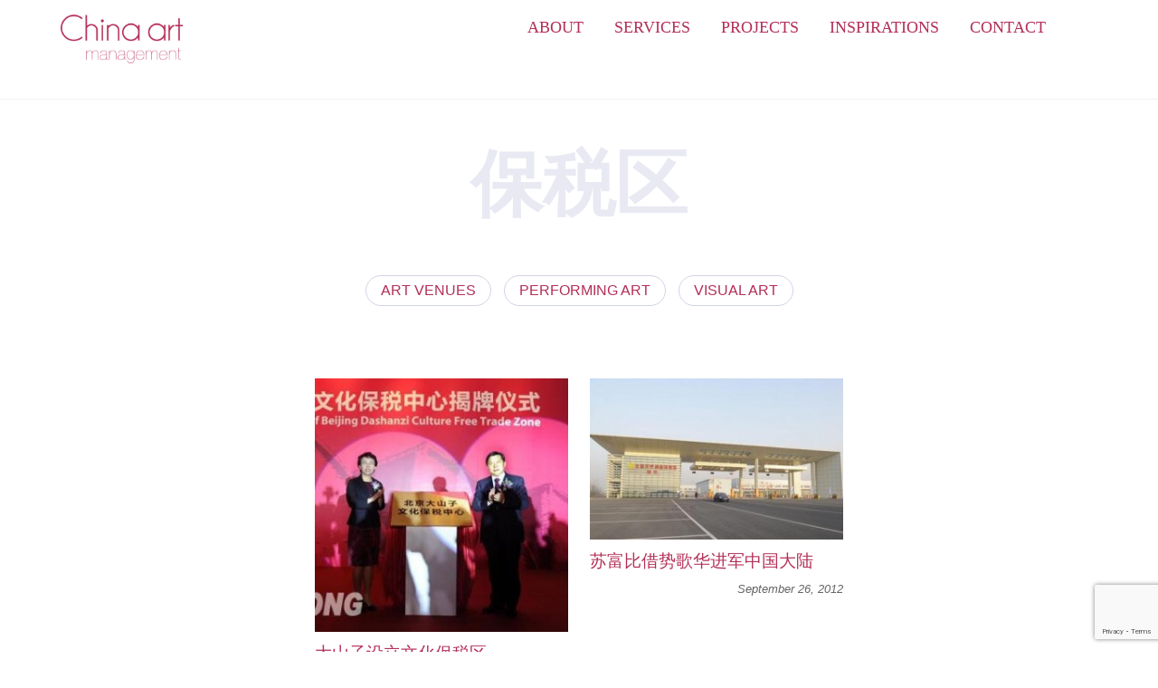

--- FILE ---
content_type: text/html; charset=UTF-8
request_url: https://www.china-art-management.com/tag/%E4%BF%9D%E7%A8%8E%E5%8C%BA/
body_size: 7264
content:
<!DOCTYPE html>
<html lang="en-US">
<head>
<meta charset="UTF-8" />
<meta name="viewport" content="width=device-width" />
<meta name="theme-color" content="#881636">
<meta name='robots' content='index, follow, max-image-preview:large, max-snippet:-1, max-video-preview:-1' />

	<!-- This site is optimized with the Yoast SEO plugin v19.13 - https://yoast.com/wordpress/plugins/seo/ -->
	<title>保税区 Archives - China Art Management</title>
	<link rel="canonical" href="https://www.china-art-management.com/tag/保税区/" />
	<meta property="og:locale" content="en_US" />
	<meta property="og:type" content="article" />
	<meta property="og:title" content="保税区 Archives - China Art Management" />
	<meta property="og:url" content="https://www.china-art-management.com/tag/保税区/" />
	<meta property="og:site_name" content="China Art Management" />
	<meta name="twitter:card" content="summary_large_image" />
	<script type="application/ld+json" class="yoast-schema-graph">{"@context":"https://schema.org","@graph":[{"@type":"CollectionPage","@id":"https://www.china-art-management.com/tag/%e4%bf%9d%e7%a8%8e%e5%8c%ba/","url":"https://www.china-art-management.com/tag/%e4%bf%9d%e7%a8%8e%e5%8c%ba/","name":"保税区 Archives - China Art Management","isPartOf":{"@id":"https://www.china-art-management.com/#website"},"primaryImageOfPage":{"@id":"https://www.china-art-management.com/tag/%e4%bf%9d%e7%a8%8e%e5%8c%ba/#primaryimage"},"image":{"@id":"https://www.china-art-management.com/tag/%e4%bf%9d%e7%a8%8e%e5%8c%ba/#primaryimage"},"thumbnailUrl":"https://www.china-art-management.com/wp-content/uploads/2012/11/ltf201211030005.jpg","breadcrumb":{"@id":"https://www.china-art-management.com/tag/%e4%bf%9d%e7%a8%8e%e5%8c%ba/#breadcrumb"},"inLanguage":"en-US"},{"@type":"ImageObject","inLanguage":"en-US","@id":"https://www.china-art-management.com/tag/%e4%bf%9d%e7%a8%8e%e5%8c%ba/#primaryimage","url":"https://www.china-art-management.com/wp-content/uploads/2012/11/ltf201211030005.jpg","contentUrl":"https://www.china-art-management.com/wp-content/uploads/2012/11/ltf201211030005.jpg","width":"317","height":"317"},{"@type":"BreadcrumbList","@id":"https://www.china-art-management.com/tag/%e4%bf%9d%e7%a8%8e%e5%8c%ba/#breadcrumb","itemListElement":[{"@type":"ListItem","position":1,"name":"Home","item":"https://www.china-art-management.com/"},{"@type":"ListItem","position":2,"name":"保税区"}]},{"@type":"WebSite","@id":"https://www.china-art-management.com/#website","url":"https://www.china-art-management.com/","name":"China Art Management","description":"Consultant on Contemporary Chinese Art","potentialAction":[{"@type":"SearchAction","target":{"@type":"EntryPoint","urlTemplate":"https://www.china-art-management.com/?s={search_term_string}"},"query-input":"required name=search_term_string"}],"inLanguage":"en-US"}]}</script>
	<!-- / Yoast SEO plugin. -->


<link rel="alternate" type="application/rss+xml" title="China Art Management &raquo; Feed" href="https://www.china-art-management.com/feed/" />
<link rel="alternate" type="application/rss+xml" title="China Art Management &raquo; Comments Feed" href="https://www.china-art-management.com/comments/feed/" />
<link rel="alternate" type="application/rss+xml" title="China Art Management &raquo; 保税区 Tag Feed" href="https://www.china-art-management.com/tag/%e4%bf%9d%e7%a8%8e%e5%8c%ba/feed/" />
<script type="text/javascript">
window._wpemojiSettings = {"baseUrl":"https:\/\/s.w.org\/images\/core\/emoji\/14.0.0\/72x72\/","ext":".png","svgUrl":"https:\/\/s.w.org\/images\/core\/emoji\/14.0.0\/svg\/","svgExt":".svg","source":{"concatemoji":"https:\/\/www.china-art-management.com\/wp-includes\/js\/wp-emoji-release.min.js?ver=6.1.9"}};
/*! This file is auto-generated */
!function(e,a,t){var n,r,o,i=a.createElement("canvas"),p=i.getContext&&i.getContext("2d");function s(e,t){var a=String.fromCharCode,e=(p.clearRect(0,0,i.width,i.height),p.fillText(a.apply(this,e),0,0),i.toDataURL());return p.clearRect(0,0,i.width,i.height),p.fillText(a.apply(this,t),0,0),e===i.toDataURL()}function c(e){var t=a.createElement("script");t.src=e,t.defer=t.type="text/javascript",a.getElementsByTagName("head")[0].appendChild(t)}for(o=Array("flag","emoji"),t.supports={everything:!0,everythingExceptFlag:!0},r=0;r<o.length;r++)t.supports[o[r]]=function(e){if(p&&p.fillText)switch(p.textBaseline="top",p.font="600 32px Arial",e){case"flag":return s([127987,65039,8205,9895,65039],[127987,65039,8203,9895,65039])?!1:!s([55356,56826,55356,56819],[55356,56826,8203,55356,56819])&&!s([55356,57332,56128,56423,56128,56418,56128,56421,56128,56430,56128,56423,56128,56447],[55356,57332,8203,56128,56423,8203,56128,56418,8203,56128,56421,8203,56128,56430,8203,56128,56423,8203,56128,56447]);case"emoji":return!s([129777,127995,8205,129778,127999],[129777,127995,8203,129778,127999])}return!1}(o[r]),t.supports.everything=t.supports.everything&&t.supports[o[r]],"flag"!==o[r]&&(t.supports.everythingExceptFlag=t.supports.everythingExceptFlag&&t.supports[o[r]]);t.supports.everythingExceptFlag=t.supports.everythingExceptFlag&&!t.supports.flag,t.DOMReady=!1,t.readyCallback=function(){t.DOMReady=!0},t.supports.everything||(n=function(){t.readyCallback()},a.addEventListener?(a.addEventListener("DOMContentLoaded",n,!1),e.addEventListener("load",n,!1)):(e.attachEvent("onload",n),a.attachEvent("onreadystatechange",function(){"complete"===a.readyState&&t.readyCallback()})),(e=t.source||{}).concatemoji?c(e.concatemoji):e.wpemoji&&e.twemoji&&(c(e.twemoji),c(e.wpemoji)))}(window,document,window._wpemojiSettings);
</script>
<style type="text/css">
img.wp-smiley,
img.emoji {
	display: inline !important;
	border: none !important;
	box-shadow: none !important;
	height: 1em !important;
	width: 1em !important;
	margin: 0 0.07em !important;
	vertical-align: -0.1em !important;
	background: none !important;
	padding: 0 !important;
}
</style>
	<link rel='stylesheet' id='sbi_styles-css' href='https://www.china-art-management.com/wp-content/plugins/instagram-feed/css/sbi-styles.min.css?ver=6.6.0' type='text/css' media='all' />
<link rel='stylesheet' id='wp-block-library-css' href='https://www.china-art-management.com/wp-includes/css/dist/block-library/style.min.css?ver=6.1.9' type='text/css' media='all' />
<link rel='stylesheet' id='classic-theme-styles-css' href='https://www.china-art-management.com/wp-includes/css/classic-themes.min.css?ver=1' type='text/css' media='all' />
<style id='global-styles-inline-css' type='text/css'>
body{--wp--preset--color--black: #000000;--wp--preset--color--cyan-bluish-gray: #abb8c3;--wp--preset--color--white: #ffffff;--wp--preset--color--pale-pink: #f78da7;--wp--preset--color--vivid-red: #cf2e2e;--wp--preset--color--luminous-vivid-orange: #ff6900;--wp--preset--color--luminous-vivid-amber: #fcb900;--wp--preset--color--light-green-cyan: #7bdcb5;--wp--preset--color--vivid-green-cyan: #00d084;--wp--preset--color--pale-cyan-blue: #8ed1fc;--wp--preset--color--vivid-cyan-blue: #0693e3;--wp--preset--color--vivid-purple: #9b51e0;--wp--preset--gradient--vivid-cyan-blue-to-vivid-purple: linear-gradient(135deg,rgba(6,147,227,1) 0%,rgb(155,81,224) 100%);--wp--preset--gradient--light-green-cyan-to-vivid-green-cyan: linear-gradient(135deg,rgb(122,220,180) 0%,rgb(0,208,130) 100%);--wp--preset--gradient--luminous-vivid-amber-to-luminous-vivid-orange: linear-gradient(135deg,rgba(252,185,0,1) 0%,rgba(255,105,0,1) 100%);--wp--preset--gradient--luminous-vivid-orange-to-vivid-red: linear-gradient(135deg,rgba(255,105,0,1) 0%,rgb(207,46,46) 100%);--wp--preset--gradient--very-light-gray-to-cyan-bluish-gray: linear-gradient(135deg,rgb(238,238,238) 0%,rgb(169,184,195) 100%);--wp--preset--gradient--cool-to-warm-spectrum: linear-gradient(135deg,rgb(74,234,220) 0%,rgb(151,120,209) 20%,rgb(207,42,186) 40%,rgb(238,44,130) 60%,rgb(251,105,98) 80%,rgb(254,248,76) 100%);--wp--preset--gradient--blush-light-purple: linear-gradient(135deg,rgb(255,206,236) 0%,rgb(152,150,240) 100%);--wp--preset--gradient--blush-bordeaux: linear-gradient(135deg,rgb(254,205,165) 0%,rgb(254,45,45) 50%,rgb(107,0,62) 100%);--wp--preset--gradient--luminous-dusk: linear-gradient(135deg,rgb(255,203,112) 0%,rgb(199,81,192) 50%,rgb(65,88,208) 100%);--wp--preset--gradient--pale-ocean: linear-gradient(135deg,rgb(255,245,203) 0%,rgb(182,227,212) 50%,rgb(51,167,181) 100%);--wp--preset--gradient--electric-grass: linear-gradient(135deg,rgb(202,248,128) 0%,rgb(113,206,126) 100%);--wp--preset--gradient--midnight: linear-gradient(135deg,rgb(2,3,129) 0%,rgb(40,116,252) 100%);--wp--preset--duotone--dark-grayscale: url('#wp-duotone-dark-grayscale');--wp--preset--duotone--grayscale: url('#wp-duotone-grayscale');--wp--preset--duotone--purple-yellow: url('#wp-duotone-purple-yellow');--wp--preset--duotone--blue-red: url('#wp-duotone-blue-red');--wp--preset--duotone--midnight: url('#wp-duotone-midnight');--wp--preset--duotone--magenta-yellow: url('#wp-duotone-magenta-yellow');--wp--preset--duotone--purple-green: url('#wp-duotone-purple-green');--wp--preset--duotone--blue-orange: url('#wp-duotone-blue-orange');--wp--preset--font-size--small: 13px;--wp--preset--font-size--medium: 20px;--wp--preset--font-size--large: 36px;--wp--preset--font-size--x-large: 42px;--wp--preset--spacing--20: 0.44rem;--wp--preset--spacing--30: 0.67rem;--wp--preset--spacing--40: 1rem;--wp--preset--spacing--50: 1.5rem;--wp--preset--spacing--60: 2.25rem;--wp--preset--spacing--70: 3.38rem;--wp--preset--spacing--80: 5.06rem;}:where(.is-layout-flex){gap: 0.5em;}body .is-layout-flow > .alignleft{float: left;margin-inline-start: 0;margin-inline-end: 2em;}body .is-layout-flow > .alignright{float: right;margin-inline-start: 2em;margin-inline-end: 0;}body .is-layout-flow > .aligncenter{margin-left: auto !important;margin-right: auto !important;}body .is-layout-constrained > .alignleft{float: left;margin-inline-start: 0;margin-inline-end: 2em;}body .is-layout-constrained > .alignright{float: right;margin-inline-start: 2em;margin-inline-end: 0;}body .is-layout-constrained > .aligncenter{margin-left: auto !important;margin-right: auto !important;}body .is-layout-constrained > :where(:not(.alignleft):not(.alignright):not(.alignfull)){max-width: var(--wp--style--global--content-size);margin-left: auto !important;margin-right: auto !important;}body .is-layout-constrained > .alignwide{max-width: var(--wp--style--global--wide-size);}body .is-layout-flex{display: flex;}body .is-layout-flex{flex-wrap: wrap;align-items: center;}body .is-layout-flex > *{margin: 0;}:where(.wp-block-columns.is-layout-flex){gap: 2em;}.has-black-color{color: var(--wp--preset--color--black) !important;}.has-cyan-bluish-gray-color{color: var(--wp--preset--color--cyan-bluish-gray) !important;}.has-white-color{color: var(--wp--preset--color--white) !important;}.has-pale-pink-color{color: var(--wp--preset--color--pale-pink) !important;}.has-vivid-red-color{color: var(--wp--preset--color--vivid-red) !important;}.has-luminous-vivid-orange-color{color: var(--wp--preset--color--luminous-vivid-orange) !important;}.has-luminous-vivid-amber-color{color: var(--wp--preset--color--luminous-vivid-amber) !important;}.has-light-green-cyan-color{color: var(--wp--preset--color--light-green-cyan) !important;}.has-vivid-green-cyan-color{color: var(--wp--preset--color--vivid-green-cyan) !important;}.has-pale-cyan-blue-color{color: var(--wp--preset--color--pale-cyan-blue) !important;}.has-vivid-cyan-blue-color{color: var(--wp--preset--color--vivid-cyan-blue) !important;}.has-vivid-purple-color{color: var(--wp--preset--color--vivid-purple) !important;}.has-black-background-color{background-color: var(--wp--preset--color--black) !important;}.has-cyan-bluish-gray-background-color{background-color: var(--wp--preset--color--cyan-bluish-gray) !important;}.has-white-background-color{background-color: var(--wp--preset--color--white) !important;}.has-pale-pink-background-color{background-color: var(--wp--preset--color--pale-pink) !important;}.has-vivid-red-background-color{background-color: var(--wp--preset--color--vivid-red) !important;}.has-luminous-vivid-orange-background-color{background-color: var(--wp--preset--color--luminous-vivid-orange) !important;}.has-luminous-vivid-amber-background-color{background-color: var(--wp--preset--color--luminous-vivid-amber) !important;}.has-light-green-cyan-background-color{background-color: var(--wp--preset--color--light-green-cyan) !important;}.has-vivid-green-cyan-background-color{background-color: var(--wp--preset--color--vivid-green-cyan) !important;}.has-pale-cyan-blue-background-color{background-color: var(--wp--preset--color--pale-cyan-blue) !important;}.has-vivid-cyan-blue-background-color{background-color: var(--wp--preset--color--vivid-cyan-blue) !important;}.has-vivid-purple-background-color{background-color: var(--wp--preset--color--vivid-purple) !important;}.has-black-border-color{border-color: var(--wp--preset--color--black) !important;}.has-cyan-bluish-gray-border-color{border-color: var(--wp--preset--color--cyan-bluish-gray) !important;}.has-white-border-color{border-color: var(--wp--preset--color--white) !important;}.has-pale-pink-border-color{border-color: var(--wp--preset--color--pale-pink) !important;}.has-vivid-red-border-color{border-color: var(--wp--preset--color--vivid-red) !important;}.has-luminous-vivid-orange-border-color{border-color: var(--wp--preset--color--luminous-vivid-orange) !important;}.has-luminous-vivid-amber-border-color{border-color: var(--wp--preset--color--luminous-vivid-amber) !important;}.has-light-green-cyan-border-color{border-color: var(--wp--preset--color--light-green-cyan) !important;}.has-vivid-green-cyan-border-color{border-color: var(--wp--preset--color--vivid-green-cyan) !important;}.has-pale-cyan-blue-border-color{border-color: var(--wp--preset--color--pale-cyan-blue) !important;}.has-vivid-cyan-blue-border-color{border-color: var(--wp--preset--color--vivid-cyan-blue) !important;}.has-vivid-purple-border-color{border-color: var(--wp--preset--color--vivid-purple) !important;}.has-vivid-cyan-blue-to-vivid-purple-gradient-background{background: var(--wp--preset--gradient--vivid-cyan-blue-to-vivid-purple) !important;}.has-light-green-cyan-to-vivid-green-cyan-gradient-background{background: var(--wp--preset--gradient--light-green-cyan-to-vivid-green-cyan) !important;}.has-luminous-vivid-amber-to-luminous-vivid-orange-gradient-background{background: var(--wp--preset--gradient--luminous-vivid-amber-to-luminous-vivid-orange) !important;}.has-luminous-vivid-orange-to-vivid-red-gradient-background{background: var(--wp--preset--gradient--luminous-vivid-orange-to-vivid-red) !important;}.has-very-light-gray-to-cyan-bluish-gray-gradient-background{background: var(--wp--preset--gradient--very-light-gray-to-cyan-bluish-gray) !important;}.has-cool-to-warm-spectrum-gradient-background{background: var(--wp--preset--gradient--cool-to-warm-spectrum) !important;}.has-blush-light-purple-gradient-background{background: var(--wp--preset--gradient--blush-light-purple) !important;}.has-blush-bordeaux-gradient-background{background: var(--wp--preset--gradient--blush-bordeaux) !important;}.has-luminous-dusk-gradient-background{background: var(--wp--preset--gradient--luminous-dusk) !important;}.has-pale-ocean-gradient-background{background: var(--wp--preset--gradient--pale-ocean) !important;}.has-electric-grass-gradient-background{background: var(--wp--preset--gradient--electric-grass) !important;}.has-midnight-gradient-background{background: var(--wp--preset--gradient--midnight) !important;}.has-small-font-size{font-size: var(--wp--preset--font-size--small) !important;}.has-medium-font-size{font-size: var(--wp--preset--font-size--medium) !important;}.has-large-font-size{font-size: var(--wp--preset--font-size--large) !important;}.has-x-large-font-size{font-size: var(--wp--preset--font-size--x-large) !important;}
.wp-block-navigation a:where(:not(.wp-element-button)){color: inherit;}
:where(.wp-block-columns.is-layout-flex){gap: 2em;}
.wp-block-pullquote{font-size: 1.5em;line-height: 1.6;}
</style>
<link rel='stylesheet' id='contact-form-7-css' href='https://www.china-art-management.com/wp-content/plugins/contact-form-7/includes/css/styles.css?ver=5.7.2' type='text/css' media='all' />
<link rel='stylesheet' id='related-frontend-css-css' href='https://www.china-art-management.com/wp-content/plugins/related/css/frontend-style.css?ver=3.2.0' type='text/css' media='all' />
<link rel='stylesheet' id='parent-style-css' href='https://www.china-art-management.com/wp-content/themes/blankslate/style.css?ver=6.1.9' type='text/css' media='all' />
<link rel='stylesheet' id='blankslate-style-css' href='https://www.china-art-management.com/wp-content/themes/blankslate-child/style.css?ver=6.1.9' type='text/css' media='all' />
<link rel='stylesheet' id='shiftnav-css' href='https://www.china-art-management.com/wp-content/plugins/shiftnav-responsive-mobile-menu/assets/css/shiftnav.min.css?ver=1.7.2' type='text/css' media='all' />
<link rel='stylesheet' id='shiftnav-font-awesome-css' href='https://www.china-art-management.com/wp-content/plugins/shiftnav-responsive-mobile-menu/assets/css/fontawesome/css/font-awesome.min.css?ver=1.7.2' type='text/css' media='all' />
<link rel='stylesheet' id='shiftnav-custom-css' href='https://www.china-art-management.com/wp-content/plugins/shiftnav-responsive-mobile-menu/custom/custom.css?ver=1.7.2' type='text/css' media='all' />
<script type='text/javascript' src='https://www.china-art-management.com/wp-includes/js/jquery/jquery.min.js?ver=3.6.1' id='jquery-core-js'></script>
<script type='text/javascript' src='https://www.china-art-management.com/wp-includes/js/jquery/jquery-migrate.min.js?ver=3.3.2' id='jquery-migrate-js'></script>
<link rel="https://api.w.org/" href="https://www.china-art-management.com/wp-json/" /><link rel="alternate" type="application/json" href="https://www.china-art-management.com/wp-json/wp/v2/tags/62" /><link rel="EditURI" type="application/rsd+xml" title="RSD" href="https://www.china-art-management.com/xmlrpc.php?rsd" />
<link rel="wlwmanifest" type="application/wlwmanifest+xml" href="https://www.china-art-management.com/wp-includes/wlwmanifest.xml" />
<meta name="generator" content="WordPress 6.1.9" />

	<!-- ShiftNav CSS
	================================================================ -->
	<style type="text/css" id="shiftnav-dynamic-css">

	@media only screen and (min-width:992px){ #shiftnav-toggle-main, .shiftnav-toggle-mobile{ display:none; } .shiftnav-wrap { padding-top:0 !important; } }
	@media only screen and (max-width:991px){ #menu{ display:none !important; } }

/** ShiftNav Custom Menu Styles (Customizer) **/
/* togglebar */
#shiftnav-toggle-main { background:#881636; }

/* Status: Loaded from Transient */

	</style>
	<!-- end ShiftNav CSS -->

	<link rel="icon" href="https://www.china-art-management.com/wp-content/uploads/2020/07/cropped-favicon_seal_chinaart-32x32.gif" sizes="32x32" />
<link rel="icon" href="https://www.china-art-management.com/wp-content/uploads/2020/07/cropped-favicon_seal_chinaart-192x192.gif" sizes="192x192" />
<link rel="apple-touch-icon" href="https://www.china-art-management.com/wp-content/uploads/2020/07/cropped-favicon_seal_chinaart-180x180.gif" />
<meta name="msapplication-TileImage" content="https://www.china-art-management.com/wp-content/uploads/2020/07/cropped-favicon_seal_chinaart-270x270.gif" />
</head>
<body class="archive tag tag-62">
<div id="wrapper" class="hfeed">
<header id="header" class="bkg_default">

  		<nav id="menu" class="container">
        <div class="logo">
        	<a href="https://www.china-art-management.com/" rel="home">
				                                    <img id="logo" src="https://www.china-art-management.com/wp-content/themes/blankslate-child/images/china_art_logo_bordeaux.png" alt="China Art Management">
                                <img id="logoBis" src="https://www.china-art-management.com/wp-content/uploads/2020/01/lucille_enel_logo_purple.png" alt="China Art Management" class="none">
            </a>
        </div>
    		<div class="menu-chinart-container"><ul id="menu-chinart" class="menu"><li id="menu-item-5509" class="menuLinkWhite menu-item menu-item-type-post_type menu-item-object-page menu-item-5509"><a href="https://www.china-art-management.com/about-lucille-enel/">ABOUT</a></li>
<li id="menu-item-5334" class="menuLinkWhite menu-item menu-item-type-post_type menu-item-object-page menu-item-5334"><a href="https://www.china-art-management.com/consulting-services/">SERVICES</a></li>
<li id="menu-item-5508" class="menuLinkWhite menu-item menu-item-type-post_type menu-item-object-page menu-item-5508"><a href="https://www.china-art-management.com/my-projects/">PROJECTS</a></li>
<li id="menu-item-5606" class="menuLinkWhite menu-item menu-item-type-post_type menu-item-object-page menu-item-5606"><a href="https://www.china-art-management.com/inspirations/">INSPIRATIONS</a></li>
<li id="menu-item-5507" class="menuLinkWhite menu-item menu-item-type-post_type menu-item-object-page menu-item-5507"><a href="https://www.china-art-management.com/contact/">CONTACT</a></li>
<li id="menu-item-5911" class="instagram menu-item menu-item-type-custom menu-item-object-custom menu-item-5911"><a title="Follow my Instagram" target="_blank" rel="noopener" href="https://www.instagram.com/lucilleenel/"> </a></li>
</ul></div>  		</nav>
 
</header>
<div id="container">
<main id="content">
<header class="header">
<div class="bigTitle">
	<h1 class="entry-title">保税区</h1>
</div>
<div class="archive-meta"></div>
</header>

<div class="cat_list">
	<ul>	<li class="cat-item cat-item-33"><a href="https://www.china-art-management.com/category/art-venues-visual-modern-art-china/">Art Venues</a>
</li>
	<li class="cat-item cat-item-4"><a href="https://www.china-art-management.com/category/performing-modern-art-china/">Performing art</a>
</li>
	<li class="cat-item cat-item-3"><a href="https://www.china-art-management.com/category/visual-modern-art-china/">Visual art</a>
</li>
</ul>
</div>


<div id="post-grid" class="post-grid grid" style="display: block;">
<div class="grid-items-wrap">
<div class="grid-items">

	<div class="item skin flat even">
        <div class="layer-wrapper">
                  <div class="layer-media"><a href="https://www.china-art-management.com/dashanzi-sheli-wenhua-baoshuiqu/"><img width="300" height="300" src="https://www.china-art-management.com/wp-content/uploads/2012/11/ltf201211030005-300x300.jpg" class="attachment-medium size-medium wp-post-image" alt="" decoding="async" srcset="https://www.china-art-management.com/wp-content/uploads/2012/11/ltf201211030005-300x300.jpg 300w, https://www.china-art-management.com/wp-content/uploads/2012/11/ltf201211030005-150x150.jpg 150w, https://www.china-art-management.com/wp-content/uploads/2012/11/ltf201211030005.jpg 317w" sizes="(max-width: 300px) 100vw, 300px" /></a></div>
                  
                  
                  
                  <div class="layer-content">
                  	
                  	<a target="_parent" class="element element_0 title_link " href="https://www.china-art-management.com/dashanzi-sheli-wenhua-baoshuiqu/">大山子设立文化保税区</a>
                  <div class="wp-caption-text">
				  	                    November 5, 2012                  </div>
                  
                  	<!--<div class="element element_1 excerpt "></div>-->
                  
                  </div>
        </div> <!-- .$item_css_class --> 
</div><!-- .layer-wrapper --> 

	<div class="item skin flat even">
        <div class="layer-wrapper">
                  <div class="layer-media"><a href="https://www.china-art-management.com/sufubi-jieshi-gehua-jinjun-zhongguo-dalu/"><img width="300" height="191" src="https://www.china-art-management.com/wp-content/uploads/2012/09/2012061522260090868-300x191.jpg" class="attachment-medium size-medium wp-post-image" alt="" decoding="async" loading="lazy" srcset="https://www.china-art-management.com/wp-content/uploads/2012/09/2012061522260090868-300x191.jpg 300w, https://www.china-art-management.com/wp-content/uploads/2012/09/2012061522260090868.jpg 455w" sizes="(max-width: 300px) 100vw, 300px" /></a></div>
                  
                  
                  
                  <div class="layer-content">
                  	
                  	<a target="_parent" class="element element_0 title_link " href="https://www.china-art-management.com/sufubi-jieshi-gehua-jinjun-zhongguo-dalu/">苏富比借势歌华进军中国大陆</a>
                  <div class="wp-caption-text">
				  	                    September 26, 2012                  </div>
                  
                  	<!--<div class="element element_1 excerpt "></div>-->
                  
                  </div>
        </div> <!-- .$item_css_class --> 
</div><!-- .layer-wrapper --> 
</div><!-- .grid-items --> 
</div> <!-- .grid-items-wrap -->
</div> <!-- post grid --></main>
</div>


<footer id="footer">
<div id="copyright">
&copy; 2026 - China Art Management : China Art Management</div>

</footer>
</div>

	<!-- ShiftNav Main Toggle -->
		<div id="shiftnav-toggle-main" class="shiftnav-toggle-main-align-center shiftnav-toggle-style-full_bar shiftnav-togglebar-gap-auto shiftnav-toggle-edge-left shiftnav-toggle-icon-x"   ><button id="shiftnav-toggle-main-button" class="shiftnav-toggle shiftnav-toggle-shiftnav-main shiftnav-toggle-burger" tabindex="1" data-shiftnav-target="shiftnav-main" aria-label="Toggle Menu"><i class="fa fa-bars"></i></button>	<div class="shiftnav-main-toggle-content shiftnav-toggle-main-block"><a href="https://www.china-art-management.com">China Art Management</a></div></div>	
	<!-- /#shiftnav-toggle-main -->

	


	<!-- ShiftNav #shiftnav-main -->
	<div class="shiftnav shiftnav-nojs shiftnav-shiftnav-main shiftnav-left-edge shiftnav-skin-custom shiftnav-transition-standard" id="shiftnav-main" data-shiftnav-id="shiftnav-main">
		<div class="shiftnav-inner">

		
		<nav class="shiftnav-nav"><ul id="menu-chinart-1" class="shiftnav-menu shiftnav-targets-default shiftnav-targets-text-default shiftnav-targets-icon-default"><li class="menuLinkWhite menu-item menu-item-type-post_type menu-item-object-page menu-item-5509 shiftnav-depth-0"><a class="shiftnav-target"  href="https://www.china-art-management.com/about-lucille-enel/">ABOUT</a></li><li class="menuLinkWhite menu-item menu-item-type-post_type menu-item-object-page menu-item-5334 shiftnav-depth-0"><a class="shiftnav-target"  href="https://www.china-art-management.com/consulting-services/">SERVICES</a></li><li class="menuLinkWhite menu-item menu-item-type-post_type menu-item-object-page menu-item-5508 shiftnav-depth-0"><a class="shiftnav-target"  href="https://www.china-art-management.com/my-projects/">PROJECTS</a></li><li class="menuLinkWhite menu-item menu-item-type-post_type menu-item-object-page menu-item-5606 shiftnav-depth-0"><a class="shiftnav-target"  href="https://www.china-art-management.com/inspirations/">INSPIRATIONS</a></li><li class="menuLinkWhite menu-item menu-item-type-post_type menu-item-object-page menu-item-5507 shiftnav-depth-0"><a class="shiftnav-target"  href="https://www.china-art-management.com/contact/">CONTACT</a></li><li class="instagram menu-item menu-item-type-custom menu-item-object-custom menu-item-5911 shiftnav-depth-0"><a class="shiftnav-target"  title="Follow my Instagram" target="_blank" href="https://www.instagram.com/lucilleenel/"> </a></li></ul></nav>
		<button class="shiftnav-sr-close shiftnav-sr-only shiftnav-sr-only-focusable">
			&times; Close Panel		</button>

		</div><!-- /.shiftnav-inner -->
	</div><!-- /.shiftnav #shiftnav-main -->


	<!-- Instagram Feed JS -->
<script type="text/javascript">
var sbiajaxurl = "https://www.china-art-management.com/wp-admin/admin-ajax.php";
</script>
<script>
jQuery(document).ready(function ($) {
var deviceAgent = navigator.userAgent.toLowerCase();
if (deviceAgent.match(/(iphone|ipod|ipad)/)) {
$("html").addClass("ios");
$("html").addClass("mobile");
}
if (navigator.userAgent.search("MSIE") >= 0) {
$("html").addClass("ie");
}
else if (navigator.userAgent.search("Chrome") >= 0) {
$("html").addClass("chrome");
}
else if (navigator.userAgent.search("Firefox") >= 0) {
$("html").addClass("firefox");
}
else if (navigator.userAgent.search("Safari") >= 0 && navigator.userAgent.search("Chrome") < 0) {
$("html").addClass("safari");
}
else if (navigator.userAgent.search("Opera") >= 0) {
$("html").addClass("opera");
}
});
</script>
<script type='text/javascript' src='https://www.china-art-management.com/wp-content/plugins/contact-form-7/includes/swv/js/index.js?ver=5.7.2' id='swv-js'></script>
<script type='text/javascript' id='contact-form-7-js-extra'>
/* <![CDATA[ */
var wpcf7 = {"api":{"root":"https:\/\/www.china-art-management.com\/wp-json\/","namespace":"contact-form-7\/v1"}};
/* ]]> */
</script>
<script type='text/javascript' src='https://www.china-art-management.com/wp-content/plugins/contact-form-7/includes/js/index.js?ver=5.7.2' id='contact-form-7-js'></script>
<script type='text/javascript' src='https://www.google.com/recaptcha/api.js?render=6LcDFtIjAAAAAPwRWrdfnHV7v1d_4GWgPn7F7fQm&#038;ver=3.0' id='google-recaptcha-js'></script>
<script type='text/javascript' src='https://www.china-art-management.com/wp-includes/js/dist/vendor/regenerator-runtime.min.js?ver=0.13.9' id='regenerator-runtime-js'></script>
<script type='text/javascript' src='https://www.china-art-management.com/wp-includes/js/dist/vendor/wp-polyfill.min.js?ver=3.15.0' id='wp-polyfill-js'></script>
<script type='text/javascript' id='wpcf7-recaptcha-js-extra'>
/* <![CDATA[ */
var wpcf7_recaptcha = {"sitekey":"6LcDFtIjAAAAAPwRWrdfnHV7v1d_4GWgPn7F7fQm","actions":{"homepage":"homepage","contactform":"contactform"}};
/* ]]> */
</script>
<script type='text/javascript' src='https://www.china-art-management.com/wp-content/plugins/contact-form-7/modules/recaptcha/index.js?ver=5.7.2' id='wpcf7-recaptcha-js'></script>
<script type='text/javascript' id='shiftnav-js-extra'>
/* <![CDATA[ */
var shiftnav_data = {"shift_body":"off","shift_body_wrapper":"","lock_body":"on","lock_body_x":"off","open_current":"off","collapse_accordions":"off","scroll_panel":"on","breakpoint":"992","v":"1.7.2","pro":"0","touch_off_close":"on","scroll_offset":"100","disable_transforms":"off","close_on_target_click":"off","scroll_top_boundary":"50","scroll_tolerance":"10","process_uber_segments":"on"};
/* ]]> */
</script>
<script type='text/javascript' src='https://www.china-art-management.com/wp-content/plugins/shiftnav-responsive-mobile-menu/assets/js/shiftnav.min.js?ver=1.7.2' id='shiftnav-js'></script>
</body>
</html>

<script>
jQuery(document).ready(function(){
	
	// Scroll Header ------------------------------------------
	if(jQuery(window).scrollTop() > 0){
		jQuery("#header").removeClass("bkg_default");
	 	jQuery('#header').addClass('bkg_header');
		jQuery("#logoBis").removeClass("none");
	 	jQuery('#logo').addClass('none');
		jQuery("#menu-chinart li").removeClass("menuLinkWhite");
		jQuery("#menu-chinart li").addClass("menuLinkRed");
	}
	jQuery(window).scroll(function() {
		jQuery("#header").removeClass("bkg_default");
	 	jQuery('#header').addClass('bkg_header');
		jQuery('#logo').fadeOut();
		jQuery('#logoBis').fadeIn();
		jQuery("#menu-chinart li").removeClass("menuLinkWhite");
		jQuery("#menu-chinart li").addClass("menuLinkRed");
	
	 	if(jQuery(this).scrollTop() == 0) { 
	 		jQuery("#header").removeClass("bkg_header");
			jQuery('#header').addClass('bkg_default');
			jQuery('#logo').fadeIn();
			jQuery('#logoBis').fadeOut();
			jQuery("#menu-chinart li").removeClass("menuLinkRed");
		jQuery("#menu-chinart li").addClass("menuLinkWhite");
		}
	});
	
	
	// Add Anchor To Blog Pagination -----------------------------
	if(jQuery('.nav-links').length) {
 		jQuery('.page-numbers').each(function(){ 
		//console.log(this);
            var oldUrl = jQuery(this).attr("href"); // Get current url
            var newUrl = oldUrl+'#CCA'; // Create new url
            jQuery(this).attr("href", newUrl); // Set herf value
        });
	}
	
	
});

</script>

--- FILE ---
content_type: text/html; charset=utf-8
request_url: https://www.google.com/recaptcha/api2/anchor?ar=1&k=6LcDFtIjAAAAAPwRWrdfnHV7v1d_4GWgPn7F7fQm&co=aHR0cHM6Ly93d3cuY2hpbmEtYXJ0LW1hbmFnZW1lbnQuY29tOjQ0Mw..&hl=en&v=PoyoqOPhxBO7pBk68S4YbpHZ&size=invisible&anchor-ms=20000&execute-ms=30000&cb=wifh4zqyiej0
body_size: 48733
content:
<!DOCTYPE HTML><html dir="ltr" lang="en"><head><meta http-equiv="Content-Type" content="text/html; charset=UTF-8">
<meta http-equiv="X-UA-Compatible" content="IE=edge">
<title>reCAPTCHA</title>
<style type="text/css">
/* cyrillic-ext */
@font-face {
  font-family: 'Roboto';
  font-style: normal;
  font-weight: 400;
  font-stretch: 100%;
  src: url(//fonts.gstatic.com/s/roboto/v48/KFO7CnqEu92Fr1ME7kSn66aGLdTylUAMa3GUBHMdazTgWw.woff2) format('woff2');
  unicode-range: U+0460-052F, U+1C80-1C8A, U+20B4, U+2DE0-2DFF, U+A640-A69F, U+FE2E-FE2F;
}
/* cyrillic */
@font-face {
  font-family: 'Roboto';
  font-style: normal;
  font-weight: 400;
  font-stretch: 100%;
  src: url(//fonts.gstatic.com/s/roboto/v48/KFO7CnqEu92Fr1ME7kSn66aGLdTylUAMa3iUBHMdazTgWw.woff2) format('woff2');
  unicode-range: U+0301, U+0400-045F, U+0490-0491, U+04B0-04B1, U+2116;
}
/* greek-ext */
@font-face {
  font-family: 'Roboto';
  font-style: normal;
  font-weight: 400;
  font-stretch: 100%;
  src: url(//fonts.gstatic.com/s/roboto/v48/KFO7CnqEu92Fr1ME7kSn66aGLdTylUAMa3CUBHMdazTgWw.woff2) format('woff2');
  unicode-range: U+1F00-1FFF;
}
/* greek */
@font-face {
  font-family: 'Roboto';
  font-style: normal;
  font-weight: 400;
  font-stretch: 100%;
  src: url(//fonts.gstatic.com/s/roboto/v48/KFO7CnqEu92Fr1ME7kSn66aGLdTylUAMa3-UBHMdazTgWw.woff2) format('woff2');
  unicode-range: U+0370-0377, U+037A-037F, U+0384-038A, U+038C, U+038E-03A1, U+03A3-03FF;
}
/* math */
@font-face {
  font-family: 'Roboto';
  font-style: normal;
  font-weight: 400;
  font-stretch: 100%;
  src: url(//fonts.gstatic.com/s/roboto/v48/KFO7CnqEu92Fr1ME7kSn66aGLdTylUAMawCUBHMdazTgWw.woff2) format('woff2');
  unicode-range: U+0302-0303, U+0305, U+0307-0308, U+0310, U+0312, U+0315, U+031A, U+0326-0327, U+032C, U+032F-0330, U+0332-0333, U+0338, U+033A, U+0346, U+034D, U+0391-03A1, U+03A3-03A9, U+03B1-03C9, U+03D1, U+03D5-03D6, U+03F0-03F1, U+03F4-03F5, U+2016-2017, U+2034-2038, U+203C, U+2040, U+2043, U+2047, U+2050, U+2057, U+205F, U+2070-2071, U+2074-208E, U+2090-209C, U+20D0-20DC, U+20E1, U+20E5-20EF, U+2100-2112, U+2114-2115, U+2117-2121, U+2123-214F, U+2190, U+2192, U+2194-21AE, U+21B0-21E5, U+21F1-21F2, U+21F4-2211, U+2213-2214, U+2216-22FF, U+2308-230B, U+2310, U+2319, U+231C-2321, U+2336-237A, U+237C, U+2395, U+239B-23B7, U+23D0, U+23DC-23E1, U+2474-2475, U+25AF, U+25B3, U+25B7, U+25BD, U+25C1, U+25CA, U+25CC, U+25FB, U+266D-266F, U+27C0-27FF, U+2900-2AFF, U+2B0E-2B11, U+2B30-2B4C, U+2BFE, U+3030, U+FF5B, U+FF5D, U+1D400-1D7FF, U+1EE00-1EEFF;
}
/* symbols */
@font-face {
  font-family: 'Roboto';
  font-style: normal;
  font-weight: 400;
  font-stretch: 100%;
  src: url(//fonts.gstatic.com/s/roboto/v48/KFO7CnqEu92Fr1ME7kSn66aGLdTylUAMaxKUBHMdazTgWw.woff2) format('woff2');
  unicode-range: U+0001-000C, U+000E-001F, U+007F-009F, U+20DD-20E0, U+20E2-20E4, U+2150-218F, U+2190, U+2192, U+2194-2199, U+21AF, U+21E6-21F0, U+21F3, U+2218-2219, U+2299, U+22C4-22C6, U+2300-243F, U+2440-244A, U+2460-24FF, U+25A0-27BF, U+2800-28FF, U+2921-2922, U+2981, U+29BF, U+29EB, U+2B00-2BFF, U+4DC0-4DFF, U+FFF9-FFFB, U+10140-1018E, U+10190-1019C, U+101A0, U+101D0-101FD, U+102E0-102FB, U+10E60-10E7E, U+1D2C0-1D2D3, U+1D2E0-1D37F, U+1F000-1F0FF, U+1F100-1F1AD, U+1F1E6-1F1FF, U+1F30D-1F30F, U+1F315, U+1F31C, U+1F31E, U+1F320-1F32C, U+1F336, U+1F378, U+1F37D, U+1F382, U+1F393-1F39F, U+1F3A7-1F3A8, U+1F3AC-1F3AF, U+1F3C2, U+1F3C4-1F3C6, U+1F3CA-1F3CE, U+1F3D4-1F3E0, U+1F3ED, U+1F3F1-1F3F3, U+1F3F5-1F3F7, U+1F408, U+1F415, U+1F41F, U+1F426, U+1F43F, U+1F441-1F442, U+1F444, U+1F446-1F449, U+1F44C-1F44E, U+1F453, U+1F46A, U+1F47D, U+1F4A3, U+1F4B0, U+1F4B3, U+1F4B9, U+1F4BB, U+1F4BF, U+1F4C8-1F4CB, U+1F4D6, U+1F4DA, U+1F4DF, U+1F4E3-1F4E6, U+1F4EA-1F4ED, U+1F4F7, U+1F4F9-1F4FB, U+1F4FD-1F4FE, U+1F503, U+1F507-1F50B, U+1F50D, U+1F512-1F513, U+1F53E-1F54A, U+1F54F-1F5FA, U+1F610, U+1F650-1F67F, U+1F687, U+1F68D, U+1F691, U+1F694, U+1F698, U+1F6AD, U+1F6B2, U+1F6B9-1F6BA, U+1F6BC, U+1F6C6-1F6CF, U+1F6D3-1F6D7, U+1F6E0-1F6EA, U+1F6F0-1F6F3, U+1F6F7-1F6FC, U+1F700-1F7FF, U+1F800-1F80B, U+1F810-1F847, U+1F850-1F859, U+1F860-1F887, U+1F890-1F8AD, U+1F8B0-1F8BB, U+1F8C0-1F8C1, U+1F900-1F90B, U+1F93B, U+1F946, U+1F984, U+1F996, U+1F9E9, U+1FA00-1FA6F, U+1FA70-1FA7C, U+1FA80-1FA89, U+1FA8F-1FAC6, U+1FACE-1FADC, U+1FADF-1FAE9, U+1FAF0-1FAF8, U+1FB00-1FBFF;
}
/* vietnamese */
@font-face {
  font-family: 'Roboto';
  font-style: normal;
  font-weight: 400;
  font-stretch: 100%;
  src: url(//fonts.gstatic.com/s/roboto/v48/KFO7CnqEu92Fr1ME7kSn66aGLdTylUAMa3OUBHMdazTgWw.woff2) format('woff2');
  unicode-range: U+0102-0103, U+0110-0111, U+0128-0129, U+0168-0169, U+01A0-01A1, U+01AF-01B0, U+0300-0301, U+0303-0304, U+0308-0309, U+0323, U+0329, U+1EA0-1EF9, U+20AB;
}
/* latin-ext */
@font-face {
  font-family: 'Roboto';
  font-style: normal;
  font-weight: 400;
  font-stretch: 100%;
  src: url(//fonts.gstatic.com/s/roboto/v48/KFO7CnqEu92Fr1ME7kSn66aGLdTylUAMa3KUBHMdazTgWw.woff2) format('woff2');
  unicode-range: U+0100-02BA, U+02BD-02C5, U+02C7-02CC, U+02CE-02D7, U+02DD-02FF, U+0304, U+0308, U+0329, U+1D00-1DBF, U+1E00-1E9F, U+1EF2-1EFF, U+2020, U+20A0-20AB, U+20AD-20C0, U+2113, U+2C60-2C7F, U+A720-A7FF;
}
/* latin */
@font-face {
  font-family: 'Roboto';
  font-style: normal;
  font-weight: 400;
  font-stretch: 100%;
  src: url(//fonts.gstatic.com/s/roboto/v48/KFO7CnqEu92Fr1ME7kSn66aGLdTylUAMa3yUBHMdazQ.woff2) format('woff2');
  unicode-range: U+0000-00FF, U+0131, U+0152-0153, U+02BB-02BC, U+02C6, U+02DA, U+02DC, U+0304, U+0308, U+0329, U+2000-206F, U+20AC, U+2122, U+2191, U+2193, U+2212, U+2215, U+FEFF, U+FFFD;
}
/* cyrillic-ext */
@font-face {
  font-family: 'Roboto';
  font-style: normal;
  font-weight: 500;
  font-stretch: 100%;
  src: url(//fonts.gstatic.com/s/roboto/v48/KFO7CnqEu92Fr1ME7kSn66aGLdTylUAMa3GUBHMdazTgWw.woff2) format('woff2');
  unicode-range: U+0460-052F, U+1C80-1C8A, U+20B4, U+2DE0-2DFF, U+A640-A69F, U+FE2E-FE2F;
}
/* cyrillic */
@font-face {
  font-family: 'Roboto';
  font-style: normal;
  font-weight: 500;
  font-stretch: 100%;
  src: url(//fonts.gstatic.com/s/roboto/v48/KFO7CnqEu92Fr1ME7kSn66aGLdTylUAMa3iUBHMdazTgWw.woff2) format('woff2');
  unicode-range: U+0301, U+0400-045F, U+0490-0491, U+04B0-04B1, U+2116;
}
/* greek-ext */
@font-face {
  font-family: 'Roboto';
  font-style: normal;
  font-weight: 500;
  font-stretch: 100%;
  src: url(//fonts.gstatic.com/s/roboto/v48/KFO7CnqEu92Fr1ME7kSn66aGLdTylUAMa3CUBHMdazTgWw.woff2) format('woff2');
  unicode-range: U+1F00-1FFF;
}
/* greek */
@font-face {
  font-family: 'Roboto';
  font-style: normal;
  font-weight: 500;
  font-stretch: 100%;
  src: url(//fonts.gstatic.com/s/roboto/v48/KFO7CnqEu92Fr1ME7kSn66aGLdTylUAMa3-UBHMdazTgWw.woff2) format('woff2');
  unicode-range: U+0370-0377, U+037A-037F, U+0384-038A, U+038C, U+038E-03A1, U+03A3-03FF;
}
/* math */
@font-face {
  font-family: 'Roboto';
  font-style: normal;
  font-weight: 500;
  font-stretch: 100%;
  src: url(//fonts.gstatic.com/s/roboto/v48/KFO7CnqEu92Fr1ME7kSn66aGLdTylUAMawCUBHMdazTgWw.woff2) format('woff2');
  unicode-range: U+0302-0303, U+0305, U+0307-0308, U+0310, U+0312, U+0315, U+031A, U+0326-0327, U+032C, U+032F-0330, U+0332-0333, U+0338, U+033A, U+0346, U+034D, U+0391-03A1, U+03A3-03A9, U+03B1-03C9, U+03D1, U+03D5-03D6, U+03F0-03F1, U+03F4-03F5, U+2016-2017, U+2034-2038, U+203C, U+2040, U+2043, U+2047, U+2050, U+2057, U+205F, U+2070-2071, U+2074-208E, U+2090-209C, U+20D0-20DC, U+20E1, U+20E5-20EF, U+2100-2112, U+2114-2115, U+2117-2121, U+2123-214F, U+2190, U+2192, U+2194-21AE, U+21B0-21E5, U+21F1-21F2, U+21F4-2211, U+2213-2214, U+2216-22FF, U+2308-230B, U+2310, U+2319, U+231C-2321, U+2336-237A, U+237C, U+2395, U+239B-23B7, U+23D0, U+23DC-23E1, U+2474-2475, U+25AF, U+25B3, U+25B7, U+25BD, U+25C1, U+25CA, U+25CC, U+25FB, U+266D-266F, U+27C0-27FF, U+2900-2AFF, U+2B0E-2B11, U+2B30-2B4C, U+2BFE, U+3030, U+FF5B, U+FF5D, U+1D400-1D7FF, U+1EE00-1EEFF;
}
/* symbols */
@font-face {
  font-family: 'Roboto';
  font-style: normal;
  font-weight: 500;
  font-stretch: 100%;
  src: url(//fonts.gstatic.com/s/roboto/v48/KFO7CnqEu92Fr1ME7kSn66aGLdTylUAMaxKUBHMdazTgWw.woff2) format('woff2');
  unicode-range: U+0001-000C, U+000E-001F, U+007F-009F, U+20DD-20E0, U+20E2-20E4, U+2150-218F, U+2190, U+2192, U+2194-2199, U+21AF, U+21E6-21F0, U+21F3, U+2218-2219, U+2299, U+22C4-22C6, U+2300-243F, U+2440-244A, U+2460-24FF, U+25A0-27BF, U+2800-28FF, U+2921-2922, U+2981, U+29BF, U+29EB, U+2B00-2BFF, U+4DC0-4DFF, U+FFF9-FFFB, U+10140-1018E, U+10190-1019C, U+101A0, U+101D0-101FD, U+102E0-102FB, U+10E60-10E7E, U+1D2C0-1D2D3, U+1D2E0-1D37F, U+1F000-1F0FF, U+1F100-1F1AD, U+1F1E6-1F1FF, U+1F30D-1F30F, U+1F315, U+1F31C, U+1F31E, U+1F320-1F32C, U+1F336, U+1F378, U+1F37D, U+1F382, U+1F393-1F39F, U+1F3A7-1F3A8, U+1F3AC-1F3AF, U+1F3C2, U+1F3C4-1F3C6, U+1F3CA-1F3CE, U+1F3D4-1F3E0, U+1F3ED, U+1F3F1-1F3F3, U+1F3F5-1F3F7, U+1F408, U+1F415, U+1F41F, U+1F426, U+1F43F, U+1F441-1F442, U+1F444, U+1F446-1F449, U+1F44C-1F44E, U+1F453, U+1F46A, U+1F47D, U+1F4A3, U+1F4B0, U+1F4B3, U+1F4B9, U+1F4BB, U+1F4BF, U+1F4C8-1F4CB, U+1F4D6, U+1F4DA, U+1F4DF, U+1F4E3-1F4E6, U+1F4EA-1F4ED, U+1F4F7, U+1F4F9-1F4FB, U+1F4FD-1F4FE, U+1F503, U+1F507-1F50B, U+1F50D, U+1F512-1F513, U+1F53E-1F54A, U+1F54F-1F5FA, U+1F610, U+1F650-1F67F, U+1F687, U+1F68D, U+1F691, U+1F694, U+1F698, U+1F6AD, U+1F6B2, U+1F6B9-1F6BA, U+1F6BC, U+1F6C6-1F6CF, U+1F6D3-1F6D7, U+1F6E0-1F6EA, U+1F6F0-1F6F3, U+1F6F7-1F6FC, U+1F700-1F7FF, U+1F800-1F80B, U+1F810-1F847, U+1F850-1F859, U+1F860-1F887, U+1F890-1F8AD, U+1F8B0-1F8BB, U+1F8C0-1F8C1, U+1F900-1F90B, U+1F93B, U+1F946, U+1F984, U+1F996, U+1F9E9, U+1FA00-1FA6F, U+1FA70-1FA7C, U+1FA80-1FA89, U+1FA8F-1FAC6, U+1FACE-1FADC, U+1FADF-1FAE9, U+1FAF0-1FAF8, U+1FB00-1FBFF;
}
/* vietnamese */
@font-face {
  font-family: 'Roboto';
  font-style: normal;
  font-weight: 500;
  font-stretch: 100%;
  src: url(//fonts.gstatic.com/s/roboto/v48/KFO7CnqEu92Fr1ME7kSn66aGLdTylUAMa3OUBHMdazTgWw.woff2) format('woff2');
  unicode-range: U+0102-0103, U+0110-0111, U+0128-0129, U+0168-0169, U+01A0-01A1, U+01AF-01B0, U+0300-0301, U+0303-0304, U+0308-0309, U+0323, U+0329, U+1EA0-1EF9, U+20AB;
}
/* latin-ext */
@font-face {
  font-family: 'Roboto';
  font-style: normal;
  font-weight: 500;
  font-stretch: 100%;
  src: url(//fonts.gstatic.com/s/roboto/v48/KFO7CnqEu92Fr1ME7kSn66aGLdTylUAMa3KUBHMdazTgWw.woff2) format('woff2');
  unicode-range: U+0100-02BA, U+02BD-02C5, U+02C7-02CC, U+02CE-02D7, U+02DD-02FF, U+0304, U+0308, U+0329, U+1D00-1DBF, U+1E00-1E9F, U+1EF2-1EFF, U+2020, U+20A0-20AB, U+20AD-20C0, U+2113, U+2C60-2C7F, U+A720-A7FF;
}
/* latin */
@font-face {
  font-family: 'Roboto';
  font-style: normal;
  font-weight: 500;
  font-stretch: 100%;
  src: url(//fonts.gstatic.com/s/roboto/v48/KFO7CnqEu92Fr1ME7kSn66aGLdTylUAMa3yUBHMdazQ.woff2) format('woff2');
  unicode-range: U+0000-00FF, U+0131, U+0152-0153, U+02BB-02BC, U+02C6, U+02DA, U+02DC, U+0304, U+0308, U+0329, U+2000-206F, U+20AC, U+2122, U+2191, U+2193, U+2212, U+2215, U+FEFF, U+FFFD;
}
/* cyrillic-ext */
@font-face {
  font-family: 'Roboto';
  font-style: normal;
  font-weight: 900;
  font-stretch: 100%;
  src: url(//fonts.gstatic.com/s/roboto/v48/KFO7CnqEu92Fr1ME7kSn66aGLdTylUAMa3GUBHMdazTgWw.woff2) format('woff2');
  unicode-range: U+0460-052F, U+1C80-1C8A, U+20B4, U+2DE0-2DFF, U+A640-A69F, U+FE2E-FE2F;
}
/* cyrillic */
@font-face {
  font-family: 'Roboto';
  font-style: normal;
  font-weight: 900;
  font-stretch: 100%;
  src: url(//fonts.gstatic.com/s/roboto/v48/KFO7CnqEu92Fr1ME7kSn66aGLdTylUAMa3iUBHMdazTgWw.woff2) format('woff2');
  unicode-range: U+0301, U+0400-045F, U+0490-0491, U+04B0-04B1, U+2116;
}
/* greek-ext */
@font-face {
  font-family: 'Roboto';
  font-style: normal;
  font-weight: 900;
  font-stretch: 100%;
  src: url(//fonts.gstatic.com/s/roboto/v48/KFO7CnqEu92Fr1ME7kSn66aGLdTylUAMa3CUBHMdazTgWw.woff2) format('woff2');
  unicode-range: U+1F00-1FFF;
}
/* greek */
@font-face {
  font-family: 'Roboto';
  font-style: normal;
  font-weight: 900;
  font-stretch: 100%;
  src: url(//fonts.gstatic.com/s/roboto/v48/KFO7CnqEu92Fr1ME7kSn66aGLdTylUAMa3-UBHMdazTgWw.woff2) format('woff2');
  unicode-range: U+0370-0377, U+037A-037F, U+0384-038A, U+038C, U+038E-03A1, U+03A3-03FF;
}
/* math */
@font-face {
  font-family: 'Roboto';
  font-style: normal;
  font-weight: 900;
  font-stretch: 100%;
  src: url(//fonts.gstatic.com/s/roboto/v48/KFO7CnqEu92Fr1ME7kSn66aGLdTylUAMawCUBHMdazTgWw.woff2) format('woff2');
  unicode-range: U+0302-0303, U+0305, U+0307-0308, U+0310, U+0312, U+0315, U+031A, U+0326-0327, U+032C, U+032F-0330, U+0332-0333, U+0338, U+033A, U+0346, U+034D, U+0391-03A1, U+03A3-03A9, U+03B1-03C9, U+03D1, U+03D5-03D6, U+03F0-03F1, U+03F4-03F5, U+2016-2017, U+2034-2038, U+203C, U+2040, U+2043, U+2047, U+2050, U+2057, U+205F, U+2070-2071, U+2074-208E, U+2090-209C, U+20D0-20DC, U+20E1, U+20E5-20EF, U+2100-2112, U+2114-2115, U+2117-2121, U+2123-214F, U+2190, U+2192, U+2194-21AE, U+21B0-21E5, U+21F1-21F2, U+21F4-2211, U+2213-2214, U+2216-22FF, U+2308-230B, U+2310, U+2319, U+231C-2321, U+2336-237A, U+237C, U+2395, U+239B-23B7, U+23D0, U+23DC-23E1, U+2474-2475, U+25AF, U+25B3, U+25B7, U+25BD, U+25C1, U+25CA, U+25CC, U+25FB, U+266D-266F, U+27C0-27FF, U+2900-2AFF, U+2B0E-2B11, U+2B30-2B4C, U+2BFE, U+3030, U+FF5B, U+FF5D, U+1D400-1D7FF, U+1EE00-1EEFF;
}
/* symbols */
@font-face {
  font-family: 'Roboto';
  font-style: normal;
  font-weight: 900;
  font-stretch: 100%;
  src: url(//fonts.gstatic.com/s/roboto/v48/KFO7CnqEu92Fr1ME7kSn66aGLdTylUAMaxKUBHMdazTgWw.woff2) format('woff2');
  unicode-range: U+0001-000C, U+000E-001F, U+007F-009F, U+20DD-20E0, U+20E2-20E4, U+2150-218F, U+2190, U+2192, U+2194-2199, U+21AF, U+21E6-21F0, U+21F3, U+2218-2219, U+2299, U+22C4-22C6, U+2300-243F, U+2440-244A, U+2460-24FF, U+25A0-27BF, U+2800-28FF, U+2921-2922, U+2981, U+29BF, U+29EB, U+2B00-2BFF, U+4DC0-4DFF, U+FFF9-FFFB, U+10140-1018E, U+10190-1019C, U+101A0, U+101D0-101FD, U+102E0-102FB, U+10E60-10E7E, U+1D2C0-1D2D3, U+1D2E0-1D37F, U+1F000-1F0FF, U+1F100-1F1AD, U+1F1E6-1F1FF, U+1F30D-1F30F, U+1F315, U+1F31C, U+1F31E, U+1F320-1F32C, U+1F336, U+1F378, U+1F37D, U+1F382, U+1F393-1F39F, U+1F3A7-1F3A8, U+1F3AC-1F3AF, U+1F3C2, U+1F3C4-1F3C6, U+1F3CA-1F3CE, U+1F3D4-1F3E0, U+1F3ED, U+1F3F1-1F3F3, U+1F3F5-1F3F7, U+1F408, U+1F415, U+1F41F, U+1F426, U+1F43F, U+1F441-1F442, U+1F444, U+1F446-1F449, U+1F44C-1F44E, U+1F453, U+1F46A, U+1F47D, U+1F4A3, U+1F4B0, U+1F4B3, U+1F4B9, U+1F4BB, U+1F4BF, U+1F4C8-1F4CB, U+1F4D6, U+1F4DA, U+1F4DF, U+1F4E3-1F4E6, U+1F4EA-1F4ED, U+1F4F7, U+1F4F9-1F4FB, U+1F4FD-1F4FE, U+1F503, U+1F507-1F50B, U+1F50D, U+1F512-1F513, U+1F53E-1F54A, U+1F54F-1F5FA, U+1F610, U+1F650-1F67F, U+1F687, U+1F68D, U+1F691, U+1F694, U+1F698, U+1F6AD, U+1F6B2, U+1F6B9-1F6BA, U+1F6BC, U+1F6C6-1F6CF, U+1F6D3-1F6D7, U+1F6E0-1F6EA, U+1F6F0-1F6F3, U+1F6F7-1F6FC, U+1F700-1F7FF, U+1F800-1F80B, U+1F810-1F847, U+1F850-1F859, U+1F860-1F887, U+1F890-1F8AD, U+1F8B0-1F8BB, U+1F8C0-1F8C1, U+1F900-1F90B, U+1F93B, U+1F946, U+1F984, U+1F996, U+1F9E9, U+1FA00-1FA6F, U+1FA70-1FA7C, U+1FA80-1FA89, U+1FA8F-1FAC6, U+1FACE-1FADC, U+1FADF-1FAE9, U+1FAF0-1FAF8, U+1FB00-1FBFF;
}
/* vietnamese */
@font-face {
  font-family: 'Roboto';
  font-style: normal;
  font-weight: 900;
  font-stretch: 100%;
  src: url(//fonts.gstatic.com/s/roboto/v48/KFO7CnqEu92Fr1ME7kSn66aGLdTylUAMa3OUBHMdazTgWw.woff2) format('woff2');
  unicode-range: U+0102-0103, U+0110-0111, U+0128-0129, U+0168-0169, U+01A0-01A1, U+01AF-01B0, U+0300-0301, U+0303-0304, U+0308-0309, U+0323, U+0329, U+1EA0-1EF9, U+20AB;
}
/* latin-ext */
@font-face {
  font-family: 'Roboto';
  font-style: normal;
  font-weight: 900;
  font-stretch: 100%;
  src: url(//fonts.gstatic.com/s/roboto/v48/KFO7CnqEu92Fr1ME7kSn66aGLdTylUAMa3KUBHMdazTgWw.woff2) format('woff2');
  unicode-range: U+0100-02BA, U+02BD-02C5, U+02C7-02CC, U+02CE-02D7, U+02DD-02FF, U+0304, U+0308, U+0329, U+1D00-1DBF, U+1E00-1E9F, U+1EF2-1EFF, U+2020, U+20A0-20AB, U+20AD-20C0, U+2113, U+2C60-2C7F, U+A720-A7FF;
}
/* latin */
@font-face {
  font-family: 'Roboto';
  font-style: normal;
  font-weight: 900;
  font-stretch: 100%;
  src: url(//fonts.gstatic.com/s/roboto/v48/KFO7CnqEu92Fr1ME7kSn66aGLdTylUAMa3yUBHMdazQ.woff2) format('woff2');
  unicode-range: U+0000-00FF, U+0131, U+0152-0153, U+02BB-02BC, U+02C6, U+02DA, U+02DC, U+0304, U+0308, U+0329, U+2000-206F, U+20AC, U+2122, U+2191, U+2193, U+2212, U+2215, U+FEFF, U+FFFD;
}

</style>
<link rel="stylesheet" type="text/css" href="https://www.gstatic.com/recaptcha/releases/PoyoqOPhxBO7pBk68S4YbpHZ/styles__ltr.css">
<script nonce="k5IvzO5Q1xdqGOuBXX0WIQ" type="text/javascript">window['__recaptcha_api'] = 'https://www.google.com/recaptcha/api2/';</script>
<script type="text/javascript" src="https://www.gstatic.com/recaptcha/releases/PoyoqOPhxBO7pBk68S4YbpHZ/recaptcha__en.js" nonce="k5IvzO5Q1xdqGOuBXX0WIQ">
      
    </script></head>
<body><div id="rc-anchor-alert" class="rc-anchor-alert"></div>
<input type="hidden" id="recaptcha-token" value="[base64]">
<script type="text/javascript" nonce="k5IvzO5Q1xdqGOuBXX0WIQ">
      recaptcha.anchor.Main.init("[\x22ainput\x22,[\x22bgdata\x22,\x22\x22,\[base64]/[base64]/MjU1Ong/[base64]/[base64]/[base64]/[base64]/[base64]/[base64]/[base64]/[base64]/[base64]/[base64]/[base64]/[base64]/[base64]/[base64]/[base64]\\u003d\x22,\[base64]\x22,\x22IEnCpcO1ZwzDuTxLwprCnsKBw64cw6bDicKUUsOnYH3Dt3XCnMOCw4/[base64]/[base64]/CrU4yazlWDxfDq8OQw6jDh8K8w4BKbMOyRXF9wqTDnBFww7fDlcK7GRHDusKqwoIVMEPCpT1/w6gmwqXCiEo+acONfkxXw54cBMK9wq8Ywo17W8OAf8ORw4RnAyvDnkPCucKvA8KYGMK8GMKFw5vChsK4woAww6fDo14Hw43DnAvCuVV3w7EfDcKVHi/[base64]/wp3DncKiwrfCrxg6wpvDpMODAh4VwqXCijhcZUpvw5bCqmYLHk3CvTjCkknCg8O8wqfDtWnDsXPDrcKlfXx4woDDlsKuwqPDncOXIMKxwoQxYQ/DohVvwq7DvlcDe8KyT8KXfjnCtcOHNsOzasKFwqtDw5XCmg/CpMKSbcKWW8OJwokIDMK7w4tzwpbDvcO0RXd5f8KFw69PdcKPU1LDgcOTwrhvU8ObwpbCoEDCgwkQwpAGwowgVsKofMKuC1XDpWJJX8KZwr3DrcKyw5bDuMKhw7fDuCTCsDnCmcOiw7HCqcK3w4fCqR7DhcK3PsKpU1DDicOfwrzDtMOpw5/[base64]/ClHAiw6hcw54PwrXDninDgyvDksKvSsOSwqRGworDocK7w5LDpzlUd8O1BsKXw4bCjsOJdjRAH3fCtyEmwqPDsnhcw5LCp1bCoHZSw58UBEPClcKow4Avw7nCsXBkH8KlMcKIBsOnRwJVTMKKcMODw5NKVh/[base64]/CthTCr8OWRXLDmSoCwqR0wp/ClMK9wpFSazjDkMO3Ik94BnlLwqTDqHUww7PCjcKPfMORNVlTw7Y0MsKTw5XCuMOFwp/CqcODRXJGKgdrHlMZwpPDnV9vXsOcwrISwq9ZFsK1FsKHPMKBw5bDoMKEAsORwqHCkcKFw4w0w7Edw4Q4a8KpSABBwpPDpsOzwobCmsOtwq7DuV7Cg3/DssOawpd+wrjCqcOBQMKcwo5RQ8O9w5HCmCUUK8KOwo4uw70pwonDncKKwoVYOcKKfMKcwofDrgvCmk3DlVJDaQ4KIljCv8K5H8OyKERAGF/DohVTNgEOw6UUXVnDhDs4GCrCkCx7woV4wqxuG8OjRcOswqHDiMObZMKbw4ITGgwdT8KswpXDm8OEwp1uw7gKw6nDqMKEZcOqwrYTY8Kewo45wrfCusOWw5tqEsK6AMOZQcOKw7dzw5c1w7N1w6TCrSs9w5TCjcKow5lgA8KkBTDCr8K/cS/CoEvDu8ObwrLDlB0xw5jCl8OzXMOQS8O+wrQAblFZw5vDsMObwpkJa2fDkMKvwp7ClWoTw6XDtcOaRlHCr8OfERDDqsOfFh/[base64]/[base64]/ChMOBwqbDrE03w4Vew4TDpsKwwpo4FsOsw4PComjCmGjDgcOvw61xccOUw7sNw7jDpMKiwr/CnCXCvToJC8Ofw4R1TsKmIcKuTyxdRXFkw7PDqsK2f3Q2U8K8woMBw4liw5wYJWxARC8VDMKOccOCwr/DksKcwqHChU7Dk8OiM8KtL8KxTsKtw6HDv8Krw7zCowPCqi4/PV5vTFrDrMOGXsKiLsKmDMKFwqcxC0laD0nChjzCqlEMwqPDmWE/fcKPwqLDqsKzwpJww4BiwoTDrcK3w6TCucOOdcK9w57DisKEwqwhe2jCrcKpw6/CuMOhJH/DscOwwpXDgsKuPA7DpEIhwqlSYMKhwrrDnDt4w5w+fMOYaSc/[base64]/[base64]/CicKEI8KkwoN5w5tpYWZOw40AIcKDw542IGg2wr0pwrnDl3bCmsKfCT4Xw5rCqGpFBsOtw6XDmsOiwrTCnFDDr8KdXBpuwpvDsU5REsO1wp5AwqXCsMOcw5g/[base64]/DhiTDpHQIesOsMTXCgsOJwoPCh2wQwpHCngVyO8OsFnYLZXbCu8KHwpNTexLDlsO9wrLChMKVw7MFwpTDo8OQw4vDk2bDlcKaw6zDjwLCucKtwqvDm8OmHgPDjcK2DMOiwqAOQsO0LMKaF8KoEUgQwq8fZMOzVEDDpXDDnV/[base64]/DoV7DjTHCkCYMwoPCmTE4wpXCp8Kfwq5Fw7h4L1zDjcKpwpsjFywPcMK4wpnDucKsC8OvFMKTwo4eN8KMw5TDqsKqVUQtw4bCs39GTw5yw4/Cm8OKVsOPXRHDjnc/woYIFnHCuMOaw7sXeDJtFcOsw4UpYsOWJ8K8wrdAw6J3XR7CkVJVwqLCqsKoMWN9w7s4wrc7ScK+w7vCp0bDh8OdScOJworCtUV/LwLCksOnwrXCumTDo2ciw6RyOnbCm8OhwrsUesOadsKSK19yw63DmX4+wr97OEHCjsOxKjQXwr59w7vDpMORw4wDw63DscOYV8O/w44ufy5KOwNyVcObDMOJwoUvwpscw5V3Z8OuPjttDAghw5vDtj3DvcOuEgkJVX4Ow7jCo0NJfWtnF0rDoXjCiBUsWkUiwpjDnV/[base64]/Dt8OrwqrCjxR3UWYwwq4Kwp3Dhz8iw5Eww6Ujw5rDq8KpcMKobsOHwrnClMKFw5HCiCF5wq3Ck8KOURIvasKOIiPCpj/DlBrDm8KVQMKiwoTDiMO8CgjCvMKBwq0yfsKGw4PDjgTCjcKqMX7DuGnCkgnDhW/DlsOgw7Fow6zCvhrCllsXwpovw5xKCcK5e8Omw5JxwrsqwrLCqlXDr0ETw6HDni/Djg/Dixs/[base64]/M8KBwoDCuU3Cp8OuNMKVWSHDlVFIBsOyw4UOw7PDkcOuO3RhdmMBwrwlwpE0C8Ouwpwjw5PDonl1wr/[base64]/CjGZQwp4awoYdY8OIwpDCnkDCgn11D8KDYMKgwr4/TW0TIDwyA8K8wqrDlBfDi8KgwojCoC0FJjUQSQ12w4YNw5vDoVZ0wojDhB3CqFTDlMKdBcO0N8K9wq5fQwfDh8KzC2fDkMOEwpvDnRDDrH8Zwq7CvjILwpvDoxzDpcOIw4l2wp/DhsODw5RqwrULwqgRw6xqdMKOIMKFMlPDhMOlAHIvIsKow4B2wrDDkkPCn0Nww6nChsKqwqB3HcO6L3fDosKuLMKDUXTDtWvDucKTc35hHjTDvcOmRAvCvsOgwqDDuzLCrQvDhsODwohuDBVQDsOjW2RYw4UIw6RoSMK8w7dfclbDtsOCw4zDs8K8I8O4wpROWCHCtm/CncKEaMO/w6fDu8KCwp/CoMKkwpfDtWtPwpRdJUPCmUENckHDiWfCuMKEw4TCsHUZwo8tw78OwpROUMK1dcKMLT/DhsOrwrBoVGNFWsO5ciUAQMKIw5tbQsOYHMO2f8KVXwXDvEBzFMKVw69cwqLDl8K0wojDmMKMTTo1wqhHJ8OgwrrDu8ONPMKEAMKDw6JOw69wwqjDt3XCoMKGE08+UFrDvyHCvE4kLVB7Vl/DpkjDu1jCl8KCBQBaVsOaw7TDh2vDvifDjsKowoDCvMOCw4hpw5JHAHbDo03CmTjCuybDkwbDgcO1KMKlccK/w4zDqyMcTGbCq8O2wohzw6l5QjvClzJ7GQRnwp15XT9bw4ksw4zDn8OIwq9yUsKTwqltUF53VlDDqMKeEMOvWMO/diRzwqJyH8KMXktowooww7A/w4TDoMKLwp0NYivDpMKAw5bDtT5BVXlBdcKHEnrDv8Kkwq9rZMKEVUcMRcOnYsKdwpgvXj8EVsOMHVfDvjrCrsK8w6/Cr8KlUsO9wpAvw5PDmsKdRzrDqsKLKcK6ZAsPX8OVAzLCjxBPwq3Cvx/DmmTCvRLDmyLDqRIRwqXDpE7DmsOhZw06AMKuwrVAw5MIw4fDtjk1wqtcNMKHdRbCtcK2H8K3XCfChwHDvy0kOTUDLsOpGMOqw5wWw6tnOcOIw4XDk1MREG7DkcKCw5NFPMOENG7DlMOww4XCsMKuwpAawqhxT1xbJl7CjkbCkkHDl1/[base64]/Cihg6Vy5CRDLCiAfDqMOiH3N6w4tmC8KSEMKwRcKzwoROwr7Domx/FSzCgT4HfThCw7xyYQHCjsOzIknChHUNwqsMLCItw7vDosOqw67Dj8OHw59Kw7vCjBplwrXDkMO0w4PCucOZF1BIR8OdV3rDgsKbOMOlbTHCnGptw6nCp8Otwp3DgcKbwoNWZcKfeWLDv8ONw792w5vDqx/[base64]/CjmU2PcK/b3/[base64]/Dl8OGPsKAwqrCk8OlwpwhQMKvw4gfRj7DtwEGfcKNw4rDrcOyw6U0XGbDuQDDmcOFR1fDgytRacKKJX/DhsOnX8ORH8O4w7VIP8KswoLClsOywpPCsRtBMFHDpCU8w5hWw7A7a8KBwrvClMKIw6Ufw4TCpjwmw47Ch8K5wpbDm2oHwqgFwp0XNcKCw4jDuw7CuEfCvcOtdMK4w6HDkcKKJsO5woHCqsOawpgKw75XX0/DjcKeHARVwonCt8Ojw5vDssOowql6wq/DucOywooJw7nCkMOJwrzCm8OPfBZBZxjDncKaP8KZZiLDiiAtKnPCrwcsw7PCvSrCqcOuwrYjwqo1KV5pX8KZw5JrL1NJwo3CmBN4w6DDg8OHKQtdw7hkw7bDmsKORcOkw6fCjTwlw6vDj8KkFX/ClsOrw6PCsRRcPFpJwoN1LMOCCQTCkn/[base64]/[base64]/w6fDqsKmRMKGwp0uw6jCuMKkATl5EcOFwoTCk8KAeCgbeMOPwqNBwqbDmy3CjMK/[base64]/w7DDgDNpZsKgU3cUPcOjDhVTwqcfw7IEacKjJ8OXLMOGKcODN8KxwowBXmDCrsOmwqofPMKjwoFSwo7Co0HCu8KIw4TDiMKowo3CmMOvw5AGwrZVesOvwp9WeA/Dh8OsJ8KJw78+wrbCsVDCr8Kqw5XDmx/CrsKOSwQ8w4DCg08DRQ9Qaw1SSTJDw4rDmlt3WcOgQsKyAwgZYcKBw6PDh1RpW23CiDR9QHtyVXzDoCTDnQnCjSTCvMK6GsOoSMK1FsO7EMO8VlIRHx09WsKzEmA2wqzCjcKvQMKNwr5Ww5s2w53DmsOFw58xwp7Djn/CgMOWC8K+wp5xFB8JGRnDpSwdHx3Chx3CnX1fwqAbw4zDsjEIZMOVGMOvQMOlw4PCl0wnSH/CiMK2wqg8w4Z6wrXDksKFw4Z5SWl1NMOkIcKZwp1Tw45awp88S8Kvw7l7w7VVwow/w6TDo8Oue8OgWT5Jw4jCrsKoGcK3fBjCk8O4wrzCsMOswrQuf8OHwpXCpALDh8K2w5/Dg8KoQcOewrzCqcOmEsKLwoPDucOgUMOLwrlxFcKxwpfCjsOIfMOcEMOzPyPDsVkpw5Fqw4/[base64]/DVZZZMKUw5jDvsK/[base64]/CvcOCwoHDrcO6wrDCjcOxw4IKw6HCoMKkXMOAOcO0IQvDsHPChsK6QCzCu8O+wqDDtMKtP0sAcVBew7VVwpZgw6BswppyJEzCum7DvxvCtG0uScOzOSEawqEQw4DDthTCkcKrw7NiEcOkEn3Du0TCgMKQUXrCu03CjQcae8OaeH8GSA/DjsOLwptJwo8pYcOnwoPCpUvDncOAw6B2w7rCqlrDm0ombEjDlXMqeMKzM8KOJcOIdMO5OMOTFTrDtMK/OcOew7TDusKHDMOxw5JXAE7CnXDDribCj8O3w4xXKxHCqjnCnwR7wpJAw7FWw5lYYkFQwrAbGcO+w7t4w7NVMV/CucOCw5DDmcOXwrEDISzDqAkQNcOxRMOrw7sPwqzCosOxacOYw4XDhSHDvlPCjGnCo27DjMKSCWXDqQlvGFzCt8O0wpjDkcKQwo3Cu8KMwq/DsBceZggLwqHDsAtKRV9BH1cJAcOQwqDDkjcywpnDuS1BwphRZMKTPsOFw7bCmcObclrDqcK9JwECwp/Dj8KUWSsIwpxxTcOpw47DgMOlwqVow49dw7/DhMKfPMO6DVo0C8O0wqAlwqbCm8KcbMOww6TDvh3DhMOuRMKTT8K0w5Rqw6PDjWdAw4/CjcOUw7nDq3fCkMOLUMKkOENCEAk1XEBGw4dIIMKvBsOYwpfCvcO8w63Dvx3DnsKbJFHCjXnCkMO5wodGNTs/wphmw5Jkw7jCp8Obw67CtMKPccOqV2c8w5AkwqBJwrQAw6rDncO1fhXCqsKnYGDCqRjDvB/[base64]/w6NDccOvw6ZDw7Qvw6/[base64]/Dt8O3WcK8MMK1w5fCpSLDtAXCuiDCtMKhwqPCrMOnBVrDskRzcsOAwovCrWpeZQB0eX9ZXsOgwpdTDUMDGGU/w5k4w4FQwqxrEcOxw6ULLsKVw5J6wqHCncOhAConBTDCnn1Zw5XCusKkCUQ1w7ltJsOnwpfCkATDjGYhw4k8T8OJQ8KKfR/DmSnDvMOdwr7Ds8OGciModUp+w7FHw7ofw6XCucOCBWbDvMKjw7l6aCVBw58dw47CusOYwqERAsOIwp3DhBLDtQJjHsOBwqBgPcKgSB/DusKaw7Nrwq/CiMOARwLDlsKSwqsqw7Fxw6TDgRp3OsKnIGhyZG3Dg8OuOg19wrzDrsKdZcOWwoLCrmkZKcKUOMOaw6rCkm9TWXjCkw5qQ8KjHcKSw6xPAzjCpMOkUg1zXAhbaRBjQ8OAEWLDszHDmQcNwpTDk1BYw5RSwr/CpHzDjA9TK2LCpsOeQmLDo1sow6/[base64]/CisKFVcKiKDjCocKPwr0FCsOlw6fDlwgKwqoAIcOnYMO3w4bDt8OzGsK9wop5JMOLa8OHPmBYwojDrRfDjjbDvhLDgXnDrztef3VfWmZdwp/Dj8KBwp5GUsKYQMKFw6vDnHLCpMOTwqM0OsKef1FOw5wtw50eN8OZDBYTwr0BL8KqZ8OZUDrCg3wjWcOuLWDDuTdAeMOTa8O0wqNtFcO8WcOKbsObw4sFUg5NVzvCpGjCrzvCrmZgDEbDr8KVwo3DoMO/LhbDpw3Ck8OGwq/DiDLDssKIwox7Q1zCqHVma0XCpcKhKTktw5nDt8KCbHZ+asK0bWrCm8KmHWbDqMKFw4hmIEloCsOCEcK4Pi40HnbDn2TCnAocw6fCk8KSw6loUAfDgXwMC8Kaw6LCq2/DvDzCmcOaeMO3wphHFcKMOnxNw4NhA8O1DTZMwojDki4dRWBlw5HDoW0hwphnw5ItenoudsK5w7dFw6x3F8KLw6ACcsK1JcK6HijDhcOwXlxnw4nCg8ODfiEmESjDr8Oxw5ZrDj4dw7YVwrTDrsK+ccKuw5towpbDrHfDg8O0wqzDjcOnB8OBUsKkwp/DtMK/WMOmYcO3woXCnyXCoj/ChXR5Kx/DucOjwr/DqA7CkMOhw5FXw7vCqBFcw7DCoFE0W8K7e1/[base64]/CqsOKwrp1b8K1DcOWwoAhwp3Cly3CscK9w5/CjcOwwqpkwo/DpcK5Mjt+w4DDnMKtw5IxCsOJcBgHw4oLR0bDrsOCw6RzXcK9dAkVw5fCumomXGZjIMO1wpXDqUdiw74sccKdPcO6wrXDrWfCj2rCtMObUsKvYA/Ct8KSwpnCok8SwqB4w4c/KsKCwrU/[base64]/[base64]/LMOvw4DCj2XDlXdWwrfCiEpsDS51wqIEZnI2wofCjEzDh8KpDMOWVcO/fcOWwrDCnMKhZ8ORwpDCpMOUYMO0w7DDhcKgDjnDjxvDhnnDlElrRgk8wqrDry3DvsOvw4/[base64]/CmlE9QsOCXQ7ChsKKwqTChMOQScO2w603M8KlSMK+CjAyImPDqghNwr4Jw5jDv8KGFMO5b8ONR0p0YBDCoC4FwqDDuWjDrhRAUk0zwop7XcOhw7ZdXFvCusOQY8K4aMODMcKodXhAUTrDu0nDvMO/cMKiXcKqw6vCpjLCiMKIWCEVDlPCo8K4fAopM2sGZsKkw4fDiDPCqTrDgjA1wokgwpjCmgjCkSthUMO1w5LDil3Co8KCdw7DgDg1wq3CncO/woNGw6MTasOvwpDDoMOyKnhjXj3CjwY2wpMHwpFtOMKWw4fCrcKPwqAAw4cmAiAHYhvCvMKpD0PDicOdY8OBcQ3Co8OMw5DDrcKNaMOUwp8BEgAzwrvCu8OnBErDvMOjw6DCjsKvwpNLPMORREwDeFtsBsKYKcKIaMOLej/CjQrCosOIw6JAbwvDosOpw7bDuxZxVsOzwrl/[base64]/[base64]/Dn8OXRmPDvF9SwrjCtQsKM1QyDcKlYsKoRGNZw7vDu3tSwqnCti9WP8K+UhfDqcOCwrcVwol5wrwHw4/ClsKtwo3DpB/[base64]/DkwzDjMKTwrs2wr80eUHDjgg+eznDisOZY8KgA8KAwpHDgi1sV8OywoNtw4jCsHc1UsONwqgwwqfDmsKnw6lywp4HeSZMw4AMFCbCt8Ktwq9Dw6jDqDR/[base64]/CmSEoJsKUTMKxwrXDqk1vwoUew4PCssKPwpjCqSEuw5xOw6t+w4XDsRZhwokoBzhLwr12K8Ohw57Dh2UPw50MLsOwwo/CpsOJw5DDpn5CXSdUO1rDnMKDYmTDrFtZV8OECcO8wpQKw77DnMOTLmV+HcKlI8OKWcKyw6gYwqnDmMOfPcK2DMO5w5d1RjFkw4N6wr5qeRw9H1/DtcKjZ1HDscKZwpLCtSXDs8Klwo/CqzI7UjoDw47Ds8OJOT0cw7NvbSRmKBLDljQOwqbCgMOQNmwXREkPw4zCrjDCl0HCr8KCw7jCoxhow7QzwoETJMKww4HDplg6wrdsDU9cw7EQMcOnBBnDjRQZw5JCw4/Cvl85ahNgw4kOUcOgN0JxFsKJRcKDME5yw4PDuMOuwrJqBFjClR/Cg1TCq3sYD1PCjwbCl8KZJsO9w7IYTidMwpFlBHXChTF+IioedkJtGTtJwqFzw615wotZLMKQMcODWW7CqwheEyvCqsO4wpDDi8OWwrN/KsONG0bCqWrDuFN1wqZvUcOUendpw6ogwrLDssOwwqRQaEMWw4UuXVLDuMKcfQ0fSFZHTmRpcyoqwqQwworDsVVow7NRw7JFwrVdw74vw71nwoRww6vDhjLCtyFZw4zDtEtuHT4HAVgfwoE+E1kSCHDCjsKHwrzDrSLDjj/DhmvCumpoNHxzXsOVwpnDqWBBZcOcw6R2wo3Do8O7w5RAwrleNcOtXMKSDyfCrMKUw7d1M8KWw7Rgwp/CmnPDkcOcGTrCj0UmPgLCgMOeQsK6wpo0w77Dt8OOw6/CisKrGMOkwoFXw6/DpiTCqMOJwpTDq8KawrV1wrlcZGh5wrc2C8O3FsO5w7ssw63Cu8OYw4g4HTvCrcO/w6fCjgrDm8KJF8OPw7XDp8O8w6jDm8KzwrTDqmUBKWUEBsO/QwPDiArCnnkkXW4/[base64]/CphwlBsK7wrY/B8Olw5dGcsKNCMKAZGNowonDqsOzwqzCh30WwqR9wpXClSTDrsKuR1orw6F0w6VuJxbDu8OPXlLCjDkqwrtbw5g1ZMOYaDU5w6TCrsK0NMKLw61tw5VibRkfYDjDg2cuQMOGQC/DlMOrVMKAW3Q+N8OeIMKVw5/[base64]/Dk0TCscKOP2DDtFteXsO8w64LK8OLasONw40Qw6LDvV7CkDomw6/CncO0w4oRVcKqN2kVLcKWRW/CgCbCncOHVhJdI8K5WGQLwoF7P2nCnXZNO3DDosKRwrVbbD/ChhDClxHDvyQpwrROw7fDkcOfwo/CmsKSwqDDtGfCg8O9IWjCl8KtBsK9wpJ4JsKOQMKvw4Bzw5o0DCjDiwzDuWAEaMOJLn7CgQ7DhV0KaCopwr4bw5gOw4AJw4fDhzbDpcOMw5tQZMKRFR/CgFQKw7zDhcOeYDhOb8KmRMOdQmvCqcK4NDYyw44UBsOaacKpEElsJ8O/[base64]/CpQbDgsKZwrfDrWsRwpLDm8Omw4olI8KDaMOCwpDCvzHDsj/[base64]/[base64]/[base64]/[base64]/[base64]/Dh8Ojwr9pH8OxSsKPwpHCqcK+wqxlwoDDhCjCh8O/wpECTHhvEhtUwpDCs8KNNsOwWsKXZhDDmH/DtcKtw6Iaw4geNcOUCAx9w6fDl8KJfGwZbx3ChcOIDmXDiV9UVcO+HcKwdAU5w5nDlcOqwp/DnxoYcsO/w4nCpsKyw68fw5Jyw4J+wrzDjMOrAMOsIcOkw54Wwo4pCcKaAVMDw4zCnjwYw73CizI8wrHDkA3DgFYWw4DDtMO/wo1MFADDvcOEwos3K8O/ccO6w5FLEcOdKBgJWm3CucKQU8ODMsOSNRRCTsOgPsKBemFOCQDDusOHw5tmX8OnQA0XC2RIw6PCtsKyW17DniXDm3HDkWHCnsKywpQ4B8ORwobCiHDChcKyVijDgAw/cFEQUMK4UsOhQxTDhXRAwrE/VhnDqcOoworCr8OiIlwfw7fDnxdVVwLCjsKBwp3DsMOsw4HDn8KVw5/[base64]/Dni1twqxOw7o9LVUMwqrDucO5R8O/fsKpU8KQazMQwo5Owo3DhWPDsDTDrWg+P8KRwrt5FMObw7B1wqTDmhXDnmVDwqzDkcK1w6jCoMO/I8O2wrTDosKRwrd0YcKYUBVRw4rCscOgwrTCgjErAD8HMsKWPkbCp8KQXwfDscKaw6zDsMKaw6TCssOXZ8Ovw6TDlsOIRMKZZ8K+wq8gDHPCoUNCSMKIwr3DjsK0ccKZecKlw6ZjPWnCiwXDhBZDOT5HeiJ4DlwFw7ACw7MTwrrCkcKANsObw7TDs11gO14/U8K7WA7DmsKjw4jDlMK4eX3CqcOqDFDDjMKKInjDvjBAwoXCtlUUwrrDqhJjdBbDmcOUbm4bS3V/wrfDhGZATg5swoNpFMOmwrZPe8O3woMRw6N/[base64]/CiXnDl8OYwq3CsSNuw63CvhfChzXCjcOKXR7Dr2tGw7DCiBRiwpDDlcKHw6PDshzCi8OHw49hwrrDhG/Co8K7cToiw5rDqyXDo8KxY8KWa8OsKjTCvQxkTMK8KcOwQkjClMO4w6NQCmLDlEwFfcK5w4rCmcKfPcO+ZMO6CcKRwrbCknXCp0vDpMKkXcKPwrdSwrzDtwFgTG7DoCzCgUpNflF8wqTDonvCvsK0KxnDg8K8WsOFD8K5dzjDlsK9woTDscKANRDCsmHDvEscw6/CicKtw7rDh8K5wpxBHjbDucKQw6tAc8O2wrzDhDPDvcK9w4bClmNYcsO8wrYVHsKgwp/[base64]/[base64]/Dn8ONwpnCiiJHwoNfU8OBAsKCKsOFO8OHAh3DucO7wrA8BDTDpSpyw5PCqXd7wrN1Q2Vsw6gswp9kw7/CgsKkTMKLTxglw58XNMKEwrnCtsOhU2bClH86wqIiw53DncOqBWjDj8K9LUPDlMKvw6HCi8Ovw4DDrsKzcMOGO3rCi8KdEMKOwr82QBTDocOvwogAVcK2woHDqB8JSsO7cMKVwpfCl8K/EgrCvMKyM8KEw6HDqQTChCnDicO7OzsywqDDncOAYCA1w4FKwq88FsO9wqxVEcKiwpPDtgbCmA87QsKPw6HCrwR/w6/CuRFTw45KwrIpw6g+CFvDkRXCul/DlcOQfsOkH8Khw5jDjMKEwpcPwqPDq8KQBsOPwp13w6NwXB0ZAEM7woPCqcKCBw3Dp8K1CsK3FcKnWGrCvcOKw4HDsnYQKAbDhsKiAsOawrMBHyjDhUs8w4LDuWfDsXnCnMO8EsOIE3fChjvCmznClsOyw6bCpMKUwobDqi1qwofDtsKbfcOcw7VWdcO/UMKJw60DKsKMwqRpU8K/[base64]/w4Y3w49fKMKlwrbCnBVfBcOSfsOfw5TDq8K3FA7Cr3/Dn8OfFMKveFzCnMODwo3DtcKabWDDsF02wrYzw4HCugNPw5YQGwLCkcKrU8ORwqLCoyItwqoBeSbChSDChCU9EMOGNTbCgzHDqWPDt8KhLsKWU37CisORXAtVKcK3ahPDt8KCZ8K/MMOrwpFbTCXDrsOeIsOuL8K8wrHDu8ORw4XDhHXCv09FAcOSf0XDksKUwrIUwqLChMKywoXCtyMvw4Y6wqTCiEjDpyhNFQ9iFMONw7jDh8KgN8OQb8KresOUZH97UyQ0I8KZw7pUTgTDpMK7wrrCml09w7XCjm1VJsKAbTPDr8Kyw6TDksOAVSRNEcK2c1vCqlI5wp/CusOWMsKNw4nCqwTDpzDDizXCiBnCqsO9w6LCpMKnw4M0w7zDgnTDh8KcZFkswqEqw4vCp8OJw7nChsOGwoNQwprDscKpeGfClVrCv0hTAMOqRsO6H3l5MxPDjlw5w5oWwq/Dt2spwoEsw4w+CgrDkMKowrvDhcKKZ8K5DsKQXgbDrhTCsk/CucKTBCXCnsKEPzACwofCkzHCjMK3wrPDky3CqgxnwqxERsOvMwsVw4BxHyTCgcO8w5Jrw7NsZD/[base64]/wqjCjMOvwpDDpMO6cyrDgRlewrQSccKHacOsaS/CoCp7fRQKw6/Cn01ZCBZlbsOzGMKOwoJkwodOOsK8Hh7Dn1nDisKeT1XDrxdrHcOBwrbCsmnCv8KDw5ltHjvCsMOwwprDnHUEw5rCqX/DsMO9w67CnQbDgXTDt8OZw5dVJsKWQcKsw657TE/[base64]/DhTlQBMOWwrPDulNAwqx3A8OecWnCkFDDh8OIwpxzw6jCqcOgwofCksK/flLDg8KPwroxHcOJw5HDuyc0woE8LBw+wrBkw7bChsOTQSgew65Iw7PDpcK4GcKGw55Sw4U/JcK/w787wpfDrjJfKjpVwph9w7PCvMKkwrHCkX5wwqF7w7nCu0PCpMOMw4EtRMONADDCsWARfF3Di8O6BcKLw65PXTnCiyEYeMOnw6zCvsKvw6jCsMKVwo3DtsOsbDDCuMKVf8KWwrLCk1xrDsODw6LCu8KDwqbCpgHCjsK2GThJO8KbM8K0eBhARsO/DCXChcO5AiYdwrgfXUtkwqTCiMOFw4bDoMOgUDUFwp4XwrY3w6DDh3JywrwTw6TCv8ORW8K6w7LCmVnCmMO0AiIMPsKjw4jCnisifXzDglXDqXhHwp/DusOCfx7CoQY2VsOIwrzDvm3DgsOZwoVtw7hADmZzODp6wo/CgcKFwpxcGX7DjyfDlsOiw4bDijLDusOYFSfDqMOsHsObQMKSwqzCuhHCicKXw4HDrCPDhcOKw6LDm8OYw7F9w4MnfsKvZyDChsKXwrjCrmfCssOlw7nDpjs+O8Onw5TDvQjCqy7DlcK5UBTCvCPCgcO1W3LCnUIVUcKFwpPDmgsqaTzCo8KTw7xIUUspwp/DlR3Ck2dxAkJ7w4/CqhwEbHtlHyDCvUJ/[base64]/w7s5eXJ/TC0Ww4jDhxQ0QMOaVkvClMO2YQjClA3CvMKxw5IZw5XDt8O5wpMmf8Klw50nwpvDpn3CrMOGw5cOZ8OAPi/DmsO0FyZ1wo8WXGXCmcOIw77DjsOzw7UncMK3YBUnw6dSwq12w5jDpFopC8Ohw7rCq8Opw4bCscK1woPCthgsworDkMOZw4pGVsKZw5RmwozDt0XCtcOhwrzCiEFsw6hlwojDoRbCpsK8w7tGZMO/w6DDmsK4ZFzCugNqwpzCgkNlasOowrAQYn3DqsKABXjDr8OIC8KMU8OHRcKDBnXCusO+woXCkMKrw4TCqi5Dw7dLw5JJwocwQcKyw6UMJWfCqcOEZGHCojAgPDE1TQTCo8KDw4XCusOaw6/[base64]/DMKcw4LDqxrCoCgowqh5w7DCv8K4wq1qGE/[base64]/CmGRvcFHCqUnDiWtlwrkZwojCs1gpwq7CmMKAwq0wKW/DoHLDjcKwLH/Dt8O+wqsUFMOLwpnDjmIMw74UwoHCocOgw7wnw7hyDFbCljYPwolYwpfDlcOXJj/CnSkxJF/Cr8Kpw4Bxw5zClAvCh8OhwrfCpcOYLEQZw7Ngw6cWN8OYd8KIwpXCiMOHwrPCssOYw4oGc1zClXhND2V9w7g+AMK4w6MRwoBCwp7DosKEQcOeBA/Cm3nDtH/CrMOqO1EQw4/[base64]/BDkkSEnCjcOgw7YFwpwnwoEuZ8OuwqLDtyFbwqECS3FVwpBlw6ZVJsKhQ8OGw6XCpcO7w7Bfw7TCk8Ovw7DDnsOaVivDnjLDpx4RWxpbXWLClcOKYMKeUsKYLsObNcOJScOTMsOVw7LCjQIjZsKjaCckw53CnQXCrsOIwr/CmhHDuBA9w6QHw5HCo20IwrbCgsKVwo/[base64]/[base64]/w5x3w59AfTUKR0jCk8KtMk/Dh8Ojw7EUEGvDpsKPwo/DukXDnSXDtcKeSEPDsgIKFnHDqsOnwq3CvcK1eMKEGhxowrcnwrzCl8OKwrXConAhIyJ/[base64]/Cn2LDq8KZEWMCI0V2wqc9woTCuh/[base64]/DscK/SVADfMKewo/DgcKbGcOMwrzCnT0Aw6JKw49iwoPDp0PCh8OPL8OcRMKkb8OtG8OLGcOaw5XCt3/DmMKTw5jCpmfDqFLCgxPDhhLDpcOkwo1pUMOKKsKZBsKvw7d7w69vwrAmw6Bvw6EuwoUcBlBeIcKHwqI3w7zCiAgWMjIfw7LCul5+w4k7w5k4woPCucOywqvCjzRtw6U7BMKXYcOhC8KwPcK5d0nDkikcb11ZwobCqcK0W8O6ElTDgcKUYcOQw5RZwqHDs1/[base64]/DuURQLUDChsO1esO8wrFaNMKmw7bDlsK2wr3DqsOZw7jCrR7Cm8O/[base64]/WsO5wpMjwoDCqncVW2/DigF4worDosOrwrVrwqjCgGZET8OEWcKfXXMpwqcsw5DDjcOxJcOywqgnw50EW8K7w7BecDVlP8K0MMKVw7HDicOQKcOcHFzDknJPQQgkZUVpwpjCvsO8IcKsOsO/w5jDrS7CsXDCkiA/wqRyw67DpkUFGylhDcOxUDA9w4/DiAXDrMKmw7dNwrvCvcK1w7fDnMKcw68owqTCqnBQwprCiMKKw6zDo8Otw7/DsGU6wr5NwpfDucOLwonDhhzCpMOkw7EAOhoeFHbDpmtBWjjDsT/DlTNDacKywobDunDCqXhFGcKUw4RlNsKvJFXCvMOVwq1fFcODHVPCisOrwpbCn8Ohwq7CsVHCgE8lFy12wqLCqMO/KsKbRXZxFcK1w7Raw5TCn8Orwo7Dl8O7wo/DlMKsU3vDngJcwrFCw4nChMKkRivDvBB2wqE4w53DvMO5w47CjXESwqXCti0Gwo5tWHXDrsKww73CoMKJKxtTCGFBwoDDn8OgFk3CoCp5w4nDuGhKwojCqsO3PXfDmi7CiifDnTnClcK3HMKGwoQPWMK9RcOtwoIebsKuw61BAcKmwrF/GxnCjMKtdsOSwo1OwpRZTMKiw5LDi8KtwqvCgsOxByssXEIdwpEYSmfClmJ9w7XDg2EvU0jDhcKnQxwnIVTDhMOBw79Hw7fDq0rCg0DDniTCjMOhUH8BGk08KV4Fc8KBw49uMkgJDsOjYsO0EMODwpETfEgmbAZgwoPDnsOjBUsgQW/DlMK+w7BhwqvDlBMxwrgTck4gXcKJw705GMK9ZH5rw77CpMKGwooSw50fw4VrXsOnw5DCt8KHJsOWdT4Xw7zCn8Kuw6HCpWbCmyLCgMKuEsOdLlVfw7zChMKdwpIdLX9pw6/[base64]/w6ptMDkecEAeIwrCq8KSOcOMaAtmUsOJw7w6GsO7woBbdMKoI31Qw49mIcOAwpXCgsOaXR1bwrh8wqnCrRbCq8KkwoZ7YjXCgsKBwrHCsyUuf8KxwqXDqlDDr8KAw5F5w6tPAAvCg8O/w5zCsnjCkMKfCMKGDi8owo3CkGFBemAjw5BRwo/[base64]/[base64]/DksOJwp9/[base64]/bMKywpLCvSgbPMKEwpUXwqdQUm3Dm1bCj8KCwpjCoMO8wrTDm3ENw5rDm08rw6Mzcj5uSMKLb8KXfsOLwo7CosKhwoHCtMOWI0Axwq5eGcOhw7XCjk1gNcOPW8OdB8Ohw4rCiMOzw5PCrmIoUsKLMcK/W14jwqHCvcOGNsKgIsKbfmoGw6LCinN0fSRsw6vDhijCvMK3w5HDlW/Cm8ODKT7CqMKULcKnwqXCjFU+HMKrFcKCXcKFNMK4w6HCjl/CqMK9c3UVw6ZIBcOJDnQeBMOuc8O7w7XCuMKFw4HCh8OSCsKeXBoBw6bCiMOWw5djwprDnnPCj8OmwrnDs2jCjR7DqlR3w7fCtX1cw6HCgyrCi1BvwqHDn1PDosONDQDCosO4wqxQasK5PGg6EsKDwrJSw53Dn8Ouw6fCvxMnU8O5w5PDmcK1wqN9wqYBUMK7VWXDjW/DnsKnwrbCncKcwqZ1wr7DvFPCkCTChMKOwoJlYk1KdmPCpFvCqjrDvsKGwqzDncOVAMOKYsODwqkRJ8K7wpRCw4dRw4JCwpAwcQ\\u003d\\u003d\x22],null,[\x22conf\x22,null,\x226LcDFtIjAAAAAPwRWrdfnHV7v1d_4GWgPn7F7fQm\x22,0,null,null,null,1,[21,125,63,73,95,87,41,43,42,83,102,105,109,121],[1017145,681],0,null,null,null,null,0,null,0,null,700,1,null,0,\[base64]/76lBhnEnQkZnOKMAhnM8xEZ\x22,0,0,null,null,1,null,0,0,null,null,null,0],\x22https://www.china-art-management.com:443\x22,null,[3,1,1],null,null,null,1,3600,[\x22https://www.google.com/intl/en/policies/privacy/\x22,\x22https://www.google.com/intl/en/policies/terms/\x22],\x22FVzyBZOiFvIN9GCymIy88CokGr16Jh7WJtRCTkEuRTM\\u003d\x22,1,0,null,1,1769418341148,0,0,[235,25,124,36],null,[147,34],\x22RC-rr7S-zmcJ1P0IA\x22,null,null,null,null,null,\x220dAFcWeA7f0xFZBEwvU6JL1YGKkaiudUPAMtQ-c6TTQIM3hPxokTSmid8lywacV13r2ci-dIAjPfTmX3mQEBPK1I1vOU-1s2KIPQ\x22,1769501141417]");
    </script></body></html>

--- FILE ---
content_type: text/css
request_url: https://www.china-art-management.com/wp-content/plugins/shiftnav-responsive-mobile-menu/custom/custom.css?ver=1.7.2
body_size: 658
content:
/* Custom ShiftNav Skin Sample */

.shiftnav:after{
	-webkit-box-shadow: 0 0 15px rgba(94,23,45,.8);	
    -moz-box-shadow: 0 0 15px rgba(94,23,45,.8);	
    -ms-box-shadow: 0 0 15px rgba(94,23,45,.8);	
    -o-box-shadow: 0 0 15px rgba(94,23,45,.8);	
    box-shadow: 0 0 15px rgba(94,23,45,.8);	
}

.shiftnav.shiftnav-skin-custom {
  font-size: 13px;
  line-height: 1.3em;
  background: #881636;
  color: #eeeeee;
}
.shiftnav.shiftnav-skin-custom .shiftnav-site-title {
  font-size: 30px;
  text-align: left;
  padding: 40px 25px;
  font-weight: normal;
  color: #eeeeee;
}
.shiftnav.shiftnav-skin-custom ul.shiftnav-menu li.menu-item > .shiftnav-target {
  
  	color: #fff;
    font-size: 22px;
    font-weight: normal;
    /*border-top: 1px solid #881636;*/
    border-bottom: 1px solid #a01f47;
	/*text-shadow: 0 1px 1px rgba(0, 0, 0, 0.5);*/
}
.shiftnav.shiftnav-skin-custom ul.shiftnav-menu li.menu-item .shiftnav-submenu-activation {
  background: rgba(0, 0, 0, 0.1);
  color: #555555;
}
.shiftnav.shiftnav-skin-custom ul.shiftnav-menu li.menu-item .shiftnav-submenu-activation:hover {
  background: rgba(0, 0, 0, 0.2);
  color: #eeeeee;
}
.shiftnav.shiftnav-skin-custom ul.shiftnav-menu li.menu-item.shiftnav-active > .shiftnav-submenu-activation,
.shiftnav.shiftnav-skin-custom ul.shiftnav-menu li.menu-item.shiftnav-in-transition > .shiftnav-submenu-activation {
  background: rgba(0, 0, 0, 0.1);
  color: #eeeeee;
}
.shiftnav.shiftnav-skin-custom ul.shiftnav-menu li.menu-item.shiftnav-highlight > .shiftnav-target,
.shiftnav.shiftnav-skin-custom ul.shiftnav-menu li.menu-item ul.sub-menu .shiftnav-highlight > .shiftnav-target {
  color: #007aff;
  background: transparent;
}
.shiftnav.shiftnav-skin-custom ul.shiftnav-menu li.menu-item.shiftnav-active > .shiftnav-target,
.shiftnav.shiftnav-skin-custom ul.shiftnav-menu li.menu-item.shiftnav-in-transition > .shiftnav-target{
  color: #eeeeee;
  background: #007aff;
  border-top-color: rgba(255, 255, 255, 0.2);
  border-bottom-color: rgba(0, 0, 0, 0.5);
}
.shiftnav.shiftnav-skin-custom ul.shiftnav-menu li.menu-item.current-menu-item > .shiftnav-target,
.shiftnav.shiftnav-skin-custom ul.shiftnav-menu li.menu-item ul.sub-menu .current-menu-item .shiftnav-target {
  color: #eeeeee;
  background: #a01f47;
}
.shiftnav.shiftnav-skin-custom ul.shiftnav-menu > li.menu-item > .shiftnav-target {
  text-transform: uppercase;
}
.shiftnav.shiftnav-skin-custom ul.shiftnav-menu li.shiftnav-retract .shiftnav-target {
  background: rgba(0, 0, 0, 0.2);
  color: #ffffff;
  text-transform: normal;
  font-size: 12px;
  text-align: right;
}
.shiftnav.shiftnav-skin-custom ul.shiftnav-menu ul.sub-menu {
  color: #cccccc;
  background: #25252a;
}
.shiftnav.shiftnav-skin-custom ul.shiftnav-menu ul.sub-menu li.menu-item > .shiftnav-target {
  color: #999999;
  border-width: inherit;
  border-top-color: rgba(255, 255, 255, 0.05);
  border-bottom-color: rgba(0, 0, 0, 0.15);
  font-weight: normal;
  font-size: inherit;
}
.shiftnav.shiftnav-skin-custom ul.shiftnav-menu.shiftnav-sub-always ul.sub-menu li.menu-item > .shiftnav-target {
  padding-left: 50px;
}
.shiftnav.shiftnav-skin-custom ul.shiftnav-menu.shiftnav-sub-always ul.sub-menu ul.sub-menu ul.sub-menu li.menu-item > .shiftnav-target {
  padding-left: 75px;
}
.shiftnav.shiftnav-skin-custom ul.shiftnav-menu.shiftnav-sub-always ul.sub-menu ul.sub-menu ul.sub-menu ul.sub-menu li.menu-item > .shiftnav-target {
  padding-left: 100px;
}
.shiftnav.shiftnav-skin-custom.shiftnav-left-edge {
  border-right: none;
}
.shiftnav.shiftnav-skin-custom.shiftnav-right-edge {
  border-left: none;
}
.shiftnav.shiftnav-skin-custom.shiftnav-nojs ul.shiftnav-menu li.menu-item > .shiftnav-target:hover,
.shiftnav.shiftnav-skin-custom ul.shiftnav-menu.shiftnav-active-on-hover li.menu-item > .shiftnav-target:hover,
.shiftnav.shiftnav-skin-custom.shiftnav-active-highlight ul.shiftnav-menu li.menu-item > .shiftnav-target:active {
  color: #eeeeee;
  background: #007aff;
  border-top-color: rgba(255, 255, 255, 0.2);
  border-bottom-color: rgba(0, 0, 0, 0.5);
}
